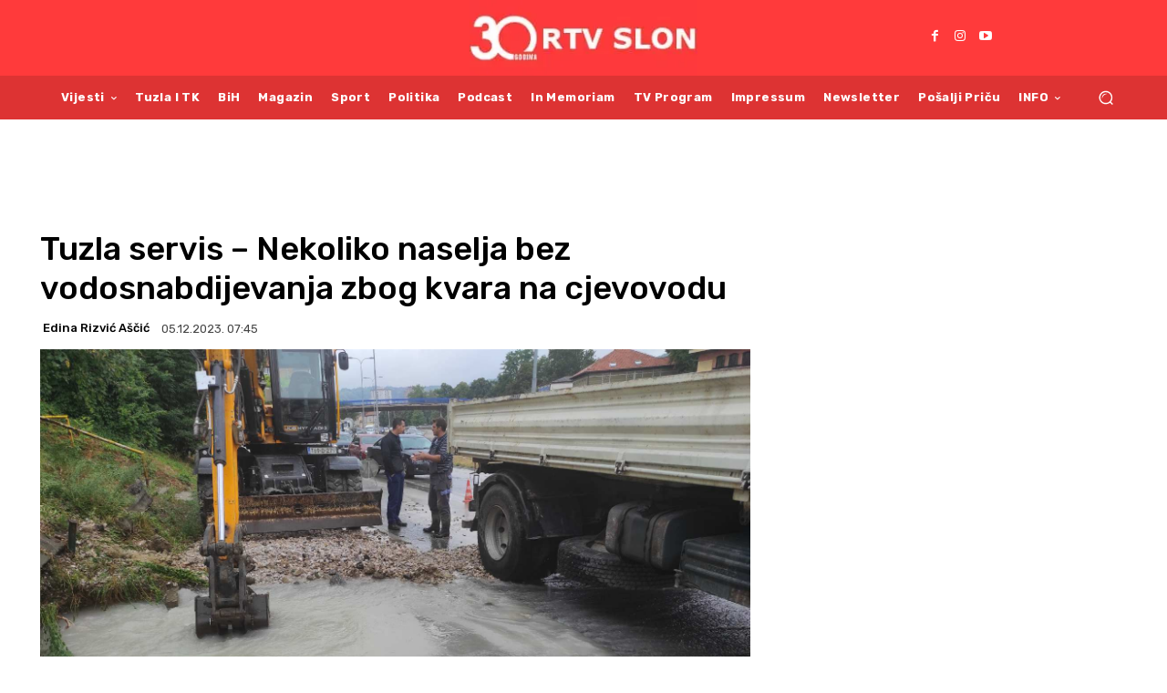

--- FILE ---
content_type: text/html; charset=UTF-8
request_url: https://www.rtvslon.ba/tuzla-servis-nekoliko-naselja-bez-vodosnabdijevanja-zbog-kvara-na-cjevovodu/
body_size: 40856
content:
<!doctype html > <!--[if IE 8]><html class="ie8" lang="en"> <![endif]--> <!--[if IE 9]><html class="ie9" lang="en"> <![endif]--> <!--[if gt IE 8]><!--><html lang="bs-BA" prefix="og: https://ogp.me/ns#"> <!--<![endif]--><head><link media="all" href="https://www.rtvslon.ba/wp-content/cache/autoptimize/css/autoptimize_01c1d18730467cf6168881f0f51124f6.css" rel="stylesheet"><style media="screen">.lyte-wrapper{margin:0!important;box-shadow:3px 3px 10px rgba(0,0,0,.2)}</style><title>Tuzla servis - Nekoliko naselja bez vodosnabdijevanja zbog kvara na cjevovodu - RTV SLON</title><meta charset="UTF-8" /><meta name="viewport" content="width=device-width, initial-scale=1.0"><link rel="pingback" href="https://www.rtvslon.ba/xmlrpc.php" /> <script data-cfasync="false" data-no-defer="1" data-no-minify="1" data-no-optimize="1">var ewww_webp_supported=!1;function check_webp_feature(A,e){var w;e=void 0!==e?e:function(){},ewww_webp_supported?e(ewww_webp_supported):((w=new Image).onload=function(){ewww_webp_supported=0<w.width&&0<w.height,e&&e(ewww_webp_supported)},w.onerror=function(){e&&e(!1)},w.src="data:image/webp;base64,"+{alpha:"UklGRkoAAABXRUJQVlA4WAoAAAAQAAAAAAAAAAAAQUxQSAwAAAARBxAR/Q9ERP8DAABWUDggGAAAABQBAJ0BKgEAAQAAAP4AAA3AAP7mtQAAAA=="}[A])}check_webp_feature("alpha");</script><script data-cfasync="false" data-no-defer="1" data-no-minify="1" data-no-optimize="1">var Arrive=function(c,w){"use strict";if(c.MutationObserver&&"undefined"!=typeof HTMLElement){var r,a=0,u=(r=HTMLElement.prototype.matches||HTMLElement.prototype.webkitMatchesSelector||HTMLElement.prototype.mozMatchesSelector||HTMLElement.prototype.msMatchesSelector,{matchesSelector:function(e,t){return e instanceof HTMLElement&&r.call(e,t)},addMethod:function(e,t,r){var a=e[t];e[t]=function(){return r.length==arguments.length?r.apply(this,arguments):"function"==typeof a?a.apply(this,arguments):void 0}},callCallbacks:function(e,t){t&&t.options.onceOnly&&1==t.firedElems.length&&(e=[e[0]]);for(var r,a=0;r=e[a];a++)r&&r.callback&&r.callback.call(r.elem,r.elem);t&&t.options.onceOnly&&1==t.firedElems.length&&t.me.unbindEventWithSelectorAndCallback.call(t.target,t.selector,t.callback)},checkChildNodesRecursively:function(e,t,r,a){for(var i,n=0;i=e[n];n++)r(i,t,a)&&a.push({callback:t.callback,elem:i}),0<i.childNodes.length&&u.checkChildNodesRecursively(i.childNodes,t,r,a)},mergeArrays:function(e,t){var r,a={};for(r in e)e.hasOwnProperty(r)&&(a[r]=e[r]);for(r in t)t.hasOwnProperty(r)&&(a[r]=t[r]);return a},toElementsArray:function(e){return e=void 0!==e&&("number"!=typeof e.length||e===c)?[e]:e}}),e=(l.prototype.addEvent=function(e,t,r,a){a={target:e,selector:t,options:r,callback:a,firedElems:[]};return this._beforeAdding&&this._beforeAdding(a),this._eventsBucket.push(a),a},l.prototype.removeEvent=function(e){for(var t,r=this._eventsBucket.length-1;t=this._eventsBucket[r];r--)e(t)&&(this._beforeRemoving&&this._beforeRemoving(t),(t=this._eventsBucket.splice(r,1))&&t.length&&(t[0].callback=null))},l.prototype.beforeAdding=function(e){this._beforeAdding=e},l.prototype.beforeRemoving=function(e){this._beforeRemoving=e},l),t=function(i,n){var o=new e,l=this,s={fireOnAttributesModification:!1};return o.beforeAdding(function(t){var e=t.target;e!==c.document&&e!==c||(e=document.getElementsByTagName("html")[0]);var r=new MutationObserver(function(e){n.call(this,e,t)}),a=i(t.options);r.observe(e,a),t.observer=r,t.me=l}),o.beforeRemoving(function(e){e.observer.disconnect()}),this.bindEvent=function(e,t,r){t=u.mergeArrays(s,t);for(var a=u.toElementsArray(this),i=0;i<a.length;i++)o.addEvent(a[i],e,t,r)},this.unbindEvent=function(){var r=u.toElementsArray(this);o.removeEvent(function(e){for(var t=0;t<r.length;t++)if(this===w||e.target===r[t])return!0;return!1})},this.unbindEventWithSelectorOrCallback=function(r){var a=u.toElementsArray(this),i=r,e="function"==typeof r?function(e){for(var t=0;t<a.length;t++)if((this===w||e.target===a[t])&&e.callback===i)return!0;return!1}:function(e){for(var t=0;t<a.length;t++)if((this===w||e.target===a[t])&&e.selector===r)return!0;return!1};o.removeEvent(e)},this.unbindEventWithSelectorAndCallback=function(r,a){var i=u.toElementsArray(this);o.removeEvent(function(e){for(var t=0;t<i.length;t++)if((this===w||e.target===i[t])&&e.selector===r&&e.callback===a)return!0;return!1})},this},i=new function(){var s={fireOnAttributesModification:!1,onceOnly:!1,existing:!1};function n(e,t,r){return!(!u.matchesSelector(e,t.selector)||(e._id===w&&(e._id=a++),-1!=t.firedElems.indexOf(e._id)))&&(t.firedElems.push(e._id),!0)}var c=(i=new t(function(e){var t={attributes:!1,childList:!0,subtree:!0};return e.fireOnAttributesModification&&(t.attributes=!0),t},function(e,i){e.forEach(function(e){var t=e.addedNodes,r=e.target,a=[];null!==t&&0<t.length?u.checkChildNodesRecursively(t,i,n,a):"attributes"===e.type&&n(r,i)&&a.push({callback:i.callback,elem:r}),u.callCallbacks(a,i)})})).bindEvent;return i.bindEvent=function(e,t,r){t=void 0===r?(r=t,s):u.mergeArrays(s,t);var a=u.toElementsArray(this);if(t.existing){for(var i=[],n=0;n<a.length;n++)for(var o=a[n].querySelectorAll(e),l=0;l<o.length;l++)i.push({callback:r,elem:o[l]});if(t.onceOnly&&i.length)return r.call(i[0].elem,i[0].elem);setTimeout(u.callCallbacks,1,i)}c.call(this,e,t,r)},i},o=new function(){var a={};function i(e,t){return u.matchesSelector(e,t.selector)}var n=(o=new t(function(){return{childList:!0,subtree:!0}},function(e,r){e.forEach(function(e){var t=e.removedNodes,e=[];null!==t&&0<t.length&&u.checkChildNodesRecursively(t,r,i,e),u.callCallbacks(e,r)})})).bindEvent;return o.bindEvent=function(e,t,r){t=void 0===r?(r=t,a):u.mergeArrays(a,t),n.call(this,e,t,r)},o};d(HTMLElement.prototype),d(NodeList.prototype),d(HTMLCollection.prototype),d(HTMLDocument.prototype),d(Window.prototype);var n={};return s(i,n,"unbindAllArrive"),s(o,n,"unbindAllLeave"),n}function l(){this._eventsBucket=[],this._beforeAdding=null,this._beforeRemoving=null}function s(e,t,r){u.addMethod(t,r,e.unbindEvent),u.addMethod(t,r,e.unbindEventWithSelectorOrCallback),u.addMethod(t,r,e.unbindEventWithSelectorAndCallback)}function d(e){e.arrive=i.bindEvent,s(i,e,"unbindArrive"),e.leave=o.bindEvent,s(o,e,"unbindLeave")}}(window,void 0),ewww_webp_supported=!1;function check_webp_feature(e,t){var r;ewww_webp_supported?t(ewww_webp_supported):((r=new Image).onload=function(){ewww_webp_supported=0<r.width&&0<r.height,t(ewww_webp_supported)},r.onerror=function(){t(!1)},r.src="data:image/webp;base64,"+{alpha:"UklGRkoAAABXRUJQVlA4WAoAAAAQAAAAAAAAAAAAQUxQSAwAAAARBxAR/Q9ERP8DAABWUDggGAAAABQBAJ0BKgEAAQAAAP4AAA3AAP7mtQAAAA==",animation:"UklGRlIAAABXRUJQVlA4WAoAAAASAAAAAAAAAAAAQU5JTQYAAAD/////AABBTk1GJgAAAAAAAAAAAAAAAAAAAGQAAABWUDhMDQAAAC8AAAAQBxAREYiI/gcA"}[e])}function ewwwLoadImages(e){if(e){for(var t=document.querySelectorAll(".batch-image img, .image-wrapper a, .ngg-pro-masonry-item a, .ngg-galleria-offscreen-seo-wrapper a"),r=0,a=t.length;r<a;r++)ewwwAttr(t[r],"data-src",t[r].getAttribute("data-webp")),ewwwAttr(t[r],"data-thumbnail",t[r].getAttribute("data-webp-thumbnail"));for(var i=document.querySelectorAll("div.woocommerce-product-gallery__image"),r=0,a=i.length;r<a;r++)ewwwAttr(i[r],"data-thumb",i[r].getAttribute("data-webp-thumb"))}for(var n=document.querySelectorAll("video"),r=0,a=n.length;r<a;r++)ewwwAttr(n[r],"poster",e?n[r].getAttribute("data-poster-webp"):n[r].getAttribute("data-poster-image"));for(var o,l=document.querySelectorAll("img.ewww_webp_lazy_load"),r=0,a=l.length;r<a;r++)e&&(ewwwAttr(l[r],"data-lazy-srcset",l[r].getAttribute("data-lazy-srcset-webp")),ewwwAttr(l[r],"data-srcset",l[r].getAttribute("data-srcset-webp")),ewwwAttr(l[r],"data-lazy-src",l[r].getAttribute("data-lazy-src-webp")),ewwwAttr(l[r],"data-src",l[r].getAttribute("data-src-webp")),ewwwAttr(l[r],"data-orig-file",l[r].getAttribute("data-webp-orig-file")),ewwwAttr(l[r],"data-medium-file",l[r].getAttribute("data-webp-medium-file")),ewwwAttr(l[r],"data-large-file",l[r].getAttribute("data-webp-large-file")),null!=(o=l[r].getAttribute("srcset"))&&!1!==o&&o.includes("R0lGOD")&&ewwwAttr(l[r],"src",l[r].getAttribute("data-lazy-src-webp"))),l[r].className=l[r].className.replace(/\bewww_webp_lazy_load\b/,"");for(var s=document.querySelectorAll(".ewww_webp"),r=0,a=s.length;r<a;r++)e?(ewwwAttr(s[r],"srcset",s[r].getAttribute("data-srcset-webp")),ewwwAttr(s[r],"src",s[r].getAttribute("data-src-webp")),ewwwAttr(s[r],"data-orig-file",s[r].getAttribute("data-webp-orig-file")),ewwwAttr(s[r],"data-medium-file",s[r].getAttribute("data-webp-medium-file")),ewwwAttr(s[r],"data-large-file",s[r].getAttribute("data-webp-large-file")),ewwwAttr(s[r],"data-large_image",s[r].getAttribute("data-webp-large_image")),ewwwAttr(s[r],"data-src",s[r].getAttribute("data-webp-src"))):(ewwwAttr(s[r],"srcset",s[r].getAttribute("data-srcset-img")),ewwwAttr(s[r],"src",s[r].getAttribute("data-src-img"))),s[r].className=s[r].className.replace(/\bewww_webp\b/,"ewww_webp_loaded");window.jQuery&&jQuery.fn.isotope&&jQuery.fn.imagesLoaded&&(jQuery(".fusion-posts-container-infinite").imagesLoaded(function(){jQuery(".fusion-posts-container-infinite").hasClass("isotope")&&jQuery(".fusion-posts-container-infinite").isotope()}),jQuery(".fusion-portfolio:not(.fusion-recent-works) .fusion-portfolio-wrapper").imagesLoaded(function(){jQuery(".fusion-portfolio:not(.fusion-recent-works) .fusion-portfolio-wrapper").isotope()}))}function ewwwWebPInit(e){ewwwLoadImages(e),ewwwNggLoadGalleries(e),document.arrive(".ewww_webp",function(){ewwwLoadImages(e)}),document.arrive(".ewww_webp_lazy_load",function(){ewwwLoadImages(e)}),document.arrive("videos",function(){ewwwLoadImages(e)}),"loading"==document.readyState?document.addEventListener("DOMContentLoaded",ewwwJSONParserInit):("undefined"!=typeof galleries&&ewwwNggParseGalleries(e),ewwwWooParseVariations(e))}function ewwwAttr(e,t,r){null!=r&&!1!==r&&e.setAttribute(t,r)}function ewwwJSONParserInit(){"undefined"!=typeof galleries&&check_webp_feature("alpha",ewwwNggParseGalleries),check_webp_feature("alpha",ewwwWooParseVariations)}function ewwwWooParseVariations(e){if(e)for(var t=document.querySelectorAll("form.variations_form"),r=0,a=t.length;r<a;r++){var i=t[r].getAttribute("data-product_variations"),n=!1;try{for(var o in i=JSON.parse(i))void 0!==i[o]&&void 0!==i[o].image&&(void 0!==i[o].image.src_webp&&(i[o].image.src=i[o].image.src_webp,n=!0),void 0!==i[o].image.srcset_webp&&(i[o].image.srcset=i[o].image.srcset_webp,n=!0),void 0!==i[o].image.full_src_webp&&(i[o].image.full_src=i[o].image.full_src_webp,n=!0),void 0!==i[o].image.gallery_thumbnail_src_webp&&(i[o].image.gallery_thumbnail_src=i[o].image.gallery_thumbnail_src_webp,n=!0),void 0!==i[o].image.thumb_src_webp&&(i[o].image.thumb_src=i[o].image.thumb_src_webp,n=!0));n&&ewwwAttr(t[r],"data-product_variations",JSON.stringify(i))}catch(e){}}}function ewwwNggParseGalleries(e){if(e)for(var t in galleries){var r=galleries[t];galleries[t].images_list=ewwwNggParseImageList(r.images_list)}}function ewwwNggLoadGalleries(e){e&&document.addEventListener("ngg.galleria.themeadded",function(e,t){window.ngg_galleria._create_backup=window.ngg_galleria.create,window.ngg_galleria.create=function(e,t){var r=$(e).data("id");return galleries["gallery_"+r].images_list=ewwwNggParseImageList(galleries["gallery_"+r].images_list),window.ngg_galleria._create_backup(e,t)}})}function ewwwNggParseImageList(e){for(var t in e){var r=e[t];if(void 0!==r["image-webp"]&&(e[t].image=r["image-webp"],delete e[t]["image-webp"]),void 0!==r["thumb-webp"]&&(e[t].thumb=r["thumb-webp"],delete e[t]["thumb-webp"]),void 0!==r.full_image_webp&&(e[t].full_image=r.full_image_webp,delete e[t].full_image_webp),void 0!==r.srcsets)for(var a in r.srcsets)nggSrcset=r.srcsets[a],void 0!==r.srcsets[a+"-webp"]&&(e[t].srcsets[a]=r.srcsets[a+"-webp"],delete e[t].srcsets[a+"-webp"]);if(void 0!==r.full_srcsets)for(var i in r.full_srcsets)nggFSrcset=r.full_srcsets[i],void 0!==r.full_srcsets[i+"-webp"]&&(e[t].full_srcsets[i]=r.full_srcsets[i+"-webp"],delete e[t].full_srcsets[i+"-webp"])}return e}check_webp_feature("alpha",ewwwWebPInit);</script><link rel="icon" type="image/png" href="https://www.rtvslon.ba/wp-content/uploads/2025/04/S-logo.png"><meta name="description" content="*** VODOVOD – Naselje Mazići i dio Dobrnje bez vodosnabdijevanja zbog kvara na cjevovodu. Uredno vodosnabdijevanje svih ostalih gradskih i prigradskih naselja"/><meta name="robots" content="follow, index, max-snippet:-1, max-video-preview:-1, max-image-preview:large"/><link rel="canonical" href="https://www.rtvslon.ba/tuzla-servis-nekoliko-naselja-bez-vodosnabdijevanja-zbog-kvara-na-cjevovodu/" /><meta property="og:locale" content="bs_BA" /><meta property="og:type" content="article" /><meta property="og:title" content="Tuzla servis - Nekoliko naselja bez vodosnabdijevanja zbog kvara na cjevovodu - RTV SLON" /><meta property="og:description" content="*** VODOVOD – Naselje Mazići i dio Dobrnje bez vodosnabdijevanja zbog kvara na cjevovodu. Uredno vodosnabdijevanje svih ostalih gradskih i prigradskih naselja" /><meta property="og:url" content="https://www.rtvslon.ba/tuzla-servis-nekoliko-naselja-bez-vodosnabdijevanja-zbog-kvara-na-cjevovodu/" /><meta property="og:site_name" content="RTV SLON" /><meta property="article:publisher" content="https://www.facebook.com/rtvslon/" /><meta property="article:tag" content="servisne informacije" /><meta property="article:tag" content="tuzla servis" /><meta property="article:section" content="Istaknuto" /><meta property="og:updated_time" content="2023-12-05T08:15:37+01:00" /><meta property="og:image" content="https://www.rtvslon.ba/wp-content/uploads/2022/08/pukla-cijev.jpg" /><meta property="og:image:secure_url" content="https://www.rtvslon.ba/wp-content/uploads/2022/08/pukla-cijev.jpg" /><meta property="og:image:width" content="1600" /><meta property="og:image:height" content="1197" /><meta property="og:image:alt" content="Zbog kvara na cjevovodu nekoliko tuzlanskih naselja bez vode" /><meta property="og:image:type" content="image/jpeg" /><meta property="article:published_time" content="2023-12-05T07:45:35+01:00" /><meta property="article:modified_time" content="2023-12-05T08:15:37+01:00" /><meta name="twitter:card" content="summary_large_image" /><meta name="twitter:title" content="Tuzla servis - Nekoliko naselja bez vodosnabdijevanja zbog kvara na cjevovodu - RTV SLON" /><meta name="twitter:description" content="*** VODOVOD – Naselje Mazići i dio Dobrnje bez vodosnabdijevanja zbog kvara na cjevovodu. Uredno vodosnabdijevanje svih ostalih gradskih i prigradskih naselja" /><meta name="twitter:site" content="@rtvslon" /><meta name="twitter:creator" content="@rtvslon" /><meta name="twitter:image" content="https://www.rtvslon.ba/wp-content/uploads/2022/08/pukla-cijev.jpg" /> <script type="application/ld+json" class="rank-math-schema-pro">{"@context":"https://schema.org","@graph":[{"@type":"Place","@id":"https://www.rtvslon.ba/#place","address":{"@type":"PostalAddress","streetAddress":"Dr. Mustafe Mujbegovi\u0107a 83","addressLocality":"Tuzla","addressRegion":"Bosna i Hercegovina","postalCode":"75000"}},{"@type":["NewsMediaOrganization","Organization"],"@id":"https://www.rtvslon.ba/#organization","name":"RTV SLON Tuzla","url":"https://www.rtvslon.ba","sameAs":["https://www.facebook.com/rtvslon/","https://twitter.com/rtvslon","https://www.youtube.com/channel/UCX0QrFrUrE3Vu7wUcvwQKSw"],"email":"rtvslon@rtvslon.ba","address":{"@type":"PostalAddress","streetAddress":"Dr. Mustafe Mujbegovi\u0107a 83","addressLocality":"Tuzla","addressRegion":"Bosna i Hercegovina","postalCode":"75000"},"logo":{"@type":"ImageObject","@id":"https://www.rtvslon.ba/#logo","url":"https://www.rtvslon.ba/wp-content/uploads/2025/04/SLON-VELIKA-BEZ-PODLOGE-2.png","contentUrl":"https://www.rtvslon.ba/wp-content/uploads/2025/04/SLON-VELIKA-BEZ-PODLOGE-2.png","caption":"RTV SLON","inLanguage":"bs-BA"},"contactPoint":[{"@type":"ContactPoint","telephone":"+38735205205","contactType":"customer support"}],"description":"Nezavisni medij sa pouzdanim i provjerenim informacijama, Tuzla, Tuzlanski kanton Bosna i Hercegovina. Informativno, odgovorno i profesionalno.","location":{"@id":"https://www.rtvslon.ba/#place"}},{"@type":"WebSite","@id":"https://www.rtvslon.ba/#website","url":"https://www.rtvslon.ba","name":"RTV SLON","alternateName":"RTV SLON TUZLA","publisher":{"@id":"https://www.rtvslon.ba/#organization"},"inLanguage":"bs-BA"},{"@type":"ImageObject","@id":"https://www.rtvslon.ba/wp-content/uploads/2022/08/pukla-cijev.jpg","url":"https://www.rtvslon.ba/wp-content/uploads/2022/08/pukla-cijev.jpg","width":"1600","height":"1197","caption":"Zbog kvara na cjevovodu nekoliko tuzlanskih naselja bez vode","inLanguage":"bs-BA"},{"@type":"BreadcrumbList","@id":"https://www.rtvslon.ba/tuzla-servis-nekoliko-naselja-bez-vodosnabdijevanja-zbog-kvara-na-cjevovodu/#breadcrumb","itemListElement":[{"@type":"ListItem","position":"1","item":{"@id":"https://www.rtvslon.ba","name":"RTV Slon"}},{"@type":"ListItem","position":"2","item":{"@id":"https://www.rtvslon.ba/istaknuto-najvaznije-vijesti/","name":"Istaknuto"}},{"@type":"ListItem","position":"3","item":{"@id":"https://www.rtvslon.ba/tuzla-servis-nekoliko-naselja-bez-vodosnabdijevanja-zbog-kvara-na-cjevovodu/","name":"Tuzla servis &#8211; Nekoliko naselja bez vodosnabdijevanja zbog kvara na cjevovodu"}}]},{"@type":"WebPage","@id":"https://www.rtvslon.ba/tuzla-servis-nekoliko-naselja-bez-vodosnabdijevanja-zbog-kvara-na-cjevovodu/#webpage","url":"https://www.rtvslon.ba/tuzla-servis-nekoliko-naselja-bez-vodosnabdijevanja-zbog-kvara-na-cjevovodu/","name":"Tuzla servis - Nekoliko naselja bez vodosnabdijevanja zbog kvara na cjevovodu - RTV SLON","datePublished":"2023-12-05T07:45:35+01:00","dateModified":"2023-12-05T08:15:37+01:00","isPartOf":{"@id":"https://www.rtvslon.ba/#website"},"primaryImageOfPage":{"@id":"https://www.rtvslon.ba/wp-content/uploads/2022/08/pukla-cijev.jpg"},"inLanguage":"bs-BA","breadcrumb":{"@id":"https://www.rtvslon.ba/tuzla-servis-nekoliko-naselja-bez-vodosnabdijevanja-zbog-kvara-na-cjevovodu/#breadcrumb"}},{"@type":"Person","@id":"https://www.rtvslon.ba/tuzla-servis-nekoliko-naselja-bez-vodosnabdijevanja-zbog-kvara-na-cjevovodu/#author","name":"Edina Rizvi\u0107 A\u0161\u010di\u0107","image":{"@type":"ImageObject","@id":"https://secure.gravatar.com/avatar/390941be257f189bce5dcb7715f3db23c7c4002bf6ab454910b72e3ca5d49db3?s=96&amp;d=mm&amp;r=g","url":"https://secure.gravatar.com/avatar/390941be257f189bce5dcb7715f3db23c7c4002bf6ab454910b72e3ca5d49db3?s=96&amp;d=mm&amp;r=g","caption":"Edina Rizvi\u0107 A\u0161\u010di\u0107","inLanguage":"bs-BA"},"worksFor":{"@id":"https://www.rtvslon.ba/#organization"}},{"@type":"NewsArticle","headline":"Tuzla servis - Nekoliko naselja bez vodosnabdijevanja zbog kvara na cjevovodu - RTV SLON","datePublished":"2023-12-05T07:45:35+01:00","dateModified":"2023-12-05T08:15:37+01:00","articleSection":"Istaknuto, Tuzla i TK, Vijesti","author":{"@id":"https://www.rtvslon.ba/tuzla-servis-nekoliko-naselja-bez-vodosnabdijevanja-zbog-kvara-na-cjevovodu/#author","name":"Edina Rizvi\u0107 A\u0161\u010di\u0107"},"publisher":{"@id":"https://www.rtvslon.ba/#organization"},"description":"*** VODOVOD \u2013 Naselje Mazi\u0107i i dio Dobrnje bez vodosnabdijevanja zbog kvara na cjevovodu. Uredno vodosnabdijevanje svih ostalih gradskih i prigradskih naselja","copyrightYear":"2023","copyrightHolder":{"@id":"https://www.rtvslon.ba/#organization"},"name":"Tuzla servis - Nekoliko naselja bez vodosnabdijevanja zbog kvara na cjevovodu - RTV SLON","@id":"https://www.rtvslon.ba/tuzla-servis-nekoliko-naselja-bez-vodosnabdijevanja-zbog-kvara-na-cjevovodu/#richSnippet","isPartOf":{"@id":"https://www.rtvslon.ba/tuzla-servis-nekoliko-naselja-bez-vodosnabdijevanja-zbog-kvara-na-cjevovodu/#webpage"},"image":{"@id":"https://www.rtvslon.ba/wp-content/uploads/2022/08/pukla-cijev.jpg"},"inLanguage":"bs-BA","mainEntityOfPage":{"@id":"https://www.rtvslon.ba/tuzla-servis-nekoliko-naselja-bez-vodosnabdijevanja-zbog-kvara-na-cjevovodu/#webpage"}}]}</script>  <script defer id="pys-version-script" src="[data-uri]"></script> <link rel='dns-prefetch' href='//fonts.googleapis.com' /><link rel="alternate" type="application/rss+xml" title="RTV SLON &raquo; novosti" href="https://www.rtvslon.ba/feed/" /><link rel="alternate" type="application/rss+xml" title="RTV SLON &raquo;  novosti o komentarima" href="https://www.rtvslon.ba/comments/feed/" /><link rel="alternate" title="oEmbed (JSON)" type="application/json+oembed" href="https://www.rtvslon.ba/wp-json/oembed/1.0/embed?url=https%3A%2F%2Fwww.rtvslon.ba%2Ftuzla-servis-nekoliko-naselja-bez-vodosnabdijevanja-zbog-kvara-na-cjevovodu%2F" /><link rel="alternate" title="oEmbed (XML)" type="text/xml+oembed" href="https://www.rtvslon.ba/wp-json/oembed/1.0/embed?url=https%3A%2F%2Fwww.rtvslon.ba%2Ftuzla-servis-nekoliko-naselja-bez-vodosnabdijevanja-zbog-kvara-na-cjevovodu%2F&#038;format=xml" /> <script defer src="https://cdn.performax.cz/yi/adsbypx/px_autoads.js?aab=ulite"></script> <link rel="stylesheet" href="https://cdn.performax.cz/yi/adsbypx/px_autoads.css"/><link rel="preload" as="image" href="https://www.rtvslon.ba/wp-content/uploads/2022/08/pukla-cijev.jpg" imagesrcset="https://www.rtvslon.ba/wp-content/uploads/2022/08/pukla-cijev.jpg 1600w, https://www.rtvslon.ba/wp-content/uploads/2022/08/pukla-cijev-300x224.jpg 300w, https://www.rtvslon.ba/wp-content/uploads/2022/08/pukla-cijev-1024x766.jpg 1024w, https://www.rtvslon.ba/wp-content/uploads/2022/08/pukla-cijev-768x575.jpg 768w, https://www.rtvslon.ba/wp-content/uploads/2022/08/pukla-cijev-1536x1149.jpg 1536w, https://www.rtvslon.ba/wp-content/uploads/2022/08/pukla-cijev-150x112.jpg 150w, https://www.rtvslon.ba/wp-content/uploads/2022/08/pukla-cijev-696x521.jpg 696w, https://www.rtvslon.ba/wp-content/uploads/2022/08/pukla-cijev-1392x1041.jpg 1392w, https://www.rtvslon.ba/wp-content/uploads/2022/08/pukla-cijev-1068x799.jpg 1068w" imagesizes="100vw"><style id="google-fonts-style-css" media="all">/* arabic */
@font-face {
  font-family: 'Rubik';
  font-style: normal;
  font-weight: 400;
  font-display: swap;
  src: url(/fonts.gstatic.com/s/rubik/v31/iJWKBXyIfDnIV7nErXyw023e1Ik.woff2) format('woff2');
  unicode-range: U+0600-06FF, U+0750-077F, U+0870-088E, U+0890-0891, U+0897-08E1, U+08E3-08FF, U+200C-200E, U+2010-2011, U+204F, U+2E41, U+FB50-FDFF, U+FE70-FE74, U+FE76-FEFC, U+102E0-102FB, U+10E60-10E7E, U+10EC2-10EC4, U+10EFC-10EFF, U+1EE00-1EE03, U+1EE05-1EE1F, U+1EE21-1EE22, U+1EE24, U+1EE27, U+1EE29-1EE32, U+1EE34-1EE37, U+1EE39, U+1EE3B, U+1EE42, U+1EE47, U+1EE49, U+1EE4B, U+1EE4D-1EE4F, U+1EE51-1EE52, U+1EE54, U+1EE57, U+1EE59, U+1EE5B, U+1EE5D, U+1EE5F, U+1EE61-1EE62, U+1EE64, U+1EE67-1EE6A, U+1EE6C-1EE72, U+1EE74-1EE77, U+1EE79-1EE7C, U+1EE7E, U+1EE80-1EE89, U+1EE8B-1EE9B, U+1EEA1-1EEA3, U+1EEA5-1EEA9, U+1EEAB-1EEBB, U+1EEF0-1EEF1;
}
/* cyrillic-ext */
@font-face {
  font-family: 'Rubik';
  font-style: normal;
  font-weight: 400;
  font-display: swap;
  src: url(/fonts.gstatic.com/s/rubik/v31/iJWKBXyIfDnIV7nMrXyw023e1Ik.woff2) format('woff2');
  unicode-range: U+0460-052F, U+1C80-1C8A, U+20B4, U+2DE0-2DFF, U+A640-A69F, U+FE2E-FE2F;
}
/* cyrillic */
@font-face {
  font-family: 'Rubik';
  font-style: normal;
  font-weight: 400;
  font-display: swap;
  src: url(/fonts.gstatic.com/s/rubik/v31/iJWKBXyIfDnIV7nFrXyw023e1Ik.woff2) format('woff2');
  unicode-range: U+0301, U+0400-045F, U+0490-0491, U+04B0-04B1, U+2116;
}
/* hebrew */
@font-face {
  font-family: 'Rubik';
  font-style: normal;
  font-weight: 400;
  font-display: swap;
  src: url(/fonts.gstatic.com/s/rubik/v31/iJWKBXyIfDnIV7nDrXyw023e1Ik.woff2) format('woff2');
  unicode-range: U+0307-0308, U+0590-05FF, U+200C-2010, U+20AA, U+25CC, U+FB1D-FB4F;
}
/* latin-ext */
@font-face {
  font-family: 'Rubik';
  font-style: normal;
  font-weight: 400;
  font-display: swap;
  src: url(/fonts.gstatic.com/s/rubik/v31/iJWKBXyIfDnIV7nPrXyw023e1Ik.woff2) format('woff2');
  unicode-range: U+0100-02BA, U+02BD-02C5, U+02C7-02CC, U+02CE-02D7, U+02DD-02FF, U+0304, U+0308, U+0329, U+1D00-1DBF, U+1E00-1E9F, U+1EF2-1EFF, U+2020, U+20A0-20AB, U+20AD-20C0, U+2113, U+2C60-2C7F, U+A720-A7FF;
}
/* latin */
@font-face {
  font-family: 'Rubik';
  font-style: normal;
  font-weight: 400;
  font-display: swap;
  src: url(/fonts.gstatic.com/s/rubik/v31/iJWKBXyIfDnIV7nBrXyw023e.woff2) format('woff2');
  unicode-range: U+0000-00FF, U+0131, U+0152-0153, U+02BB-02BC, U+02C6, U+02DA, U+02DC, U+0304, U+0308, U+0329, U+2000-206F, U+20AC, U+2122, U+2191, U+2193, U+2212, U+2215, U+FEFF, U+FFFD;
}
/* arabic */
@font-face {
  font-family: 'Rubik';
  font-style: normal;
  font-weight: 500;
  font-display: swap;
  src: url(/fonts.gstatic.com/s/rubik/v31/iJWKBXyIfDnIV7nErXyw023e1Ik.woff2) format('woff2');
  unicode-range: U+0600-06FF, U+0750-077F, U+0870-088E, U+0890-0891, U+0897-08E1, U+08E3-08FF, U+200C-200E, U+2010-2011, U+204F, U+2E41, U+FB50-FDFF, U+FE70-FE74, U+FE76-FEFC, U+102E0-102FB, U+10E60-10E7E, U+10EC2-10EC4, U+10EFC-10EFF, U+1EE00-1EE03, U+1EE05-1EE1F, U+1EE21-1EE22, U+1EE24, U+1EE27, U+1EE29-1EE32, U+1EE34-1EE37, U+1EE39, U+1EE3B, U+1EE42, U+1EE47, U+1EE49, U+1EE4B, U+1EE4D-1EE4F, U+1EE51-1EE52, U+1EE54, U+1EE57, U+1EE59, U+1EE5B, U+1EE5D, U+1EE5F, U+1EE61-1EE62, U+1EE64, U+1EE67-1EE6A, U+1EE6C-1EE72, U+1EE74-1EE77, U+1EE79-1EE7C, U+1EE7E, U+1EE80-1EE89, U+1EE8B-1EE9B, U+1EEA1-1EEA3, U+1EEA5-1EEA9, U+1EEAB-1EEBB, U+1EEF0-1EEF1;
}
/* cyrillic-ext */
@font-face {
  font-family: 'Rubik';
  font-style: normal;
  font-weight: 500;
  font-display: swap;
  src: url(/fonts.gstatic.com/s/rubik/v31/iJWKBXyIfDnIV7nMrXyw023e1Ik.woff2) format('woff2');
  unicode-range: U+0460-052F, U+1C80-1C8A, U+20B4, U+2DE0-2DFF, U+A640-A69F, U+FE2E-FE2F;
}
/* cyrillic */
@font-face {
  font-family: 'Rubik';
  font-style: normal;
  font-weight: 500;
  font-display: swap;
  src: url(/fonts.gstatic.com/s/rubik/v31/iJWKBXyIfDnIV7nFrXyw023e1Ik.woff2) format('woff2');
  unicode-range: U+0301, U+0400-045F, U+0490-0491, U+04B0-04B1, U+2116;
}
/* hebrew */
@font-face {
  font-family: 'Rubik';
  font-style: normal;
  font-weight: 500;
  font-display: swap;
  src: url(/fonts.gstatic.com/s/rubik/v31/iJWKBXyIfDnIV7nDrXyw023e1Ik.woff2) format('woff2');
  unicode-range: U+0307-0308, U+0590-05FF, U+200C-2010, U+20AA, U+25CC, U+FB1D-FB4F;
}
/* latin-ext */
@font-face {
  font-family: 'Rubik';
  font-style: normal;
  font-weight: 500;
  font-display: swap;
  src: url(/fonts.gstatic.com/s/rubik/v31/iJWKBXyIfDnIV7nPrXyw023e1Ik.woff2) format('woff2');
  unicode-range: U+0100-02BA, U+02BD-02C5, U+02C7-02CC, U+02CE-02D7, U+02DD-02FF, U+0304, U+0308, U+0329, U+1D00-1DBF, U+1E00-1E9F, U+1EF2-1EFF, U+2020, U+20A0-20AB, U+20AD-20C0, U+2113, U+2C60-2C7F, U+A720-A7FF;
}
/* latin */
@font-face {
  font-family: 'Rubik';
  font-style: normal;
  font-weight: 500;
  font-display: swap;
  src: url(/fonts.gstatic.com/s/rubik/v31/iJWKBXyIfDnIV7nBrXyw023e.woff2) format('woff2');
  unicode-range: U+0000-00FF, U+0131, U+0152-0153, U+02BB-02BC, U+02C6, U+02DA, U+02DC, U+0304, U+0308, U+0329, U+2000-206F, U+20AC, U+2122, U+2191, U+2193, U+2212, U+2215, U+FEFF, U+FFFD;
}
/* arabic */
@font-face {
  font-family: 'Rubik';
  font-style: normal;
  font-weight: 700;
  font-display: swap;
  src: url(/fonts.gstatic.com/s/rubik/v31/iJWKBXyIfDnIV7nErXyw023e1Ik.woff2) format('woff2');
  unicode-range: U+0600-06FF, U+0750-077F, U+0870-088E, U+0890-0891, U+0897-08E1, U+08E3-08FF, U+200C-200E, U+2010-2011, U+204F, U+2E41, U+FB50-FDFF, U+FE70-FE74, U+FE76-FEFC, U+102E0-102FB, U+10E60-10E7E, U+10EC2-10EC4, U+10EFC-10EFF, U+1EE00-1EE03, U+1EE05-1EE1F, U+1EE21-1EE22, U+1EE24, U+1EE27, U+1EE29-1EE32, U+1EE34-1EE37, U+1EE39, U+1EE3B, U+1EE42, U+1EE47, U+1EE49, U+1EE4B, U+1EE4D-1EE4F, U+1EE51-1EE52, U+1EE54, U+1EE57, U+1EE59, U+1EE5B, U+1EE5D, U+1EE5F, U+1EE61-1EE62, U+1EE64, U+1EE67-1EE6A, U+1EE6C-1EE72, U+1EE74-1EE77, U+1EE79-1EE7C, U+1EE7E, U+1EE80-1EE89, U+1EE8B-1EE9B, U+1EEA1-1EEA3, U+1EEA5-1EEA9, U+1EEAB-1EEBB, U+1EEF0-1EEF1;
}
/* cyrillic-ext */
@font-face {
  font-family: 'Rubik';
  font-style: normal;
  font-weight: 700;
  font-display: swap;
  src: url(/fonts.gstatic.com/s/rubik/v31/iJWKBXyIfDnIV7nMrXyw023e1Ik.woff2) format('woff2');
  unicode-range: U+0460-052F, U+1C80-1C8A, U+20B4, U+2DE0-2DFF, U+A640-A69F, U+FE2E-FE2F;
}
/* cyrillic */
@font-face {
  font-family: 'Rubik';
  font-style: normal;
  font-weight: 700;
  font-display: swap;
  src: url(/fonts.gstatic.com/s/rubik/v31/iJWKBXyIfDnIV7nFrXyw023e1Ik.woff2) format('woff2');
  unicode-range: U+0301, U+0400-045F, U+0490-0491, U+04B0-04B1, U+2116;
}
/* hebrew */
@font-face {
  font-family: 'Rubik';
  font-style: normal;
  font-weight: 700;
  font-display: swap;
  src: url(/fonts.gstatic.com/s/rubik/v31/iJWKBXyIfDnIV7nDrXyw023e1Ik.woff2) format('woff2');
  unicode-range: U+0307-0308, U+0590-05FF, U+200C-2010, U+20AA, U+25CC, U+FB1D-FB4F;
}
/* latin-ext */
@font-face {
  font-family: 'Rubik';
  font-style: normal;
  font-weight: 700;
  font-display: swap;
  src: url(/fonts.gstatic.com/s/rubik/v31/iJWKBXyIfDnIV7nPrXyw023e1Ik.woff2) format('woff2');
  unicode-range: U+0100-02BA, U+02BD-02C5, U+02C7-02CC, U+02CE-02D7, U+02DD-02FF, U+0304, U+0308, U+0329, U+1D00-1DBF, U+1E00-1E9F, U+1EF2-1EFF, U+2020, U+20A0-20AB, U+20AD-20C0, U+2113, U+2C60-2C7F, U+A720-A7FF;
}
/* latin */
@font-face {
  font-family: 'Rubik';
  font-style: normal;
  font-weight: 700;
  font-display: swap;
  src: url(/fonts.gstatic.com/s/rubik/v31/iJWKBXyIfDnIV7nBrXyw023e.woff2) format('woff2');
  unicode-range: U+0000-00FF, U+0131, U+0152-0153, U+02BB-02BC, U+02C6, U+02DA, U+02DC, U+0304, U+0308, U+0329, U+2000-206F, U+20AC, U+2122, U+2191, U+2193, U+2212, U+2215, U+FEFF, U+FFFD;
}
</style> <script type="text/javascript" src="https://www.rtvslon.ba/wp-includes/js/jquery/jquery.min.js?ver=3.7.1" id="jquery-core-js"></script> <script defer type="text/javascript" src="https://www.rtvslon.ba/wp-includes/js/jquery/jquery-migrate.min.js?ver=3.4.1" id="jquery-migrate-js"></script> <script defer type="text/javascript" src="https://www.rtvslon.ba/wp-content/plugins/pixelyoursite/dist/scripts/jquery.bind-first-0.2.3.min.js?ver=0.2.3" id="jquery-bind-first-js"></script> <script defer type="text/javascript" src="https://www.rtvslon.ba/wp-content/plugins/pixelyoursite/dist/scripts/js.cookie-2.1.3.min.js?ver=2.1.3" id="js-cookie-pys-js"></script> <script defer type="text/javascript" src="https://www.rtvslon.ba/wp-content/plugins/pixelyoursite/dist/scripts/tld.min.js?ver=2.3.1" id="js-tld-js"></script> <script type="text/javascript" id="pys-js-extra">var pysOptions = {"staticEvents":{"facebook":{"init_event":[{"delay":0,"type":"static","ajaxFire":false,"name":"PageView","pixelIds":["1287727779542599"],"eventID":"b73544e1-fe29-4f05-a3e7-1d78451395a3","params":{"post_category":"Istaknuto, Tuzla i TK, Vijesti","page_title":"Tuzla servis - Nekoliko naselja bez vodosnabdijevanja zbog kvara na cjevovodu","post_type":"post","post_id":404537,"plugin":"PixelYourSite","user_role":"guest","event_url":"www.rtvslon.ba/tuzla-servis-nekoliko-naselja-bez-vodosnabdijevanja-zbog-kvara-na-cjevovodu/"},"e_id":"init_event","ids":[],"hasTimeWindow":false,"timeWindow":0,"woo_order":"","edd_order":""}]}},"dynamicEvents":[],"triggerEvents":[],"triggerEventTypes":[],"facebook":{"pixelIds":["1287727779542599"],"advancedMatching":[],"advancedMatchingEnabled":false,"removeMetadata":true,"wooVariableAsSimple":false,"serverApiEnabled":false,"wooCRSendFromServer":false,"send_external_id":null,"enabled_medical":false,"do_not_track_medical_param":["event_url","post_title","page_title","landing_page","content_name","categories","category_name","tags"],"meta_ldu":false},"debug":"","siteUrl":"https://www.rtvslon.ba","ajaxUrl":"https://www.rtvslon.ba/wp-admin/admin-ajax.php","ajax_event":"810b57a185","enable_remove_download_url_param":"1","cookie_duration":"7","last_visit_duration":"60","enable_success_send_form":"","ajaxForServerEvent":"","ajaxForServerStaticEvent":"1","useSendBeacon":"1","send_external_id":"","external_id_expire":"180","track_cookie_for_subdomains":"1","google_consent_mode":"1","gdpr":{"ajax_enabled":false,"all_disabled_by_api":false,"facebook_disabled_by_api":false,"analytics_disabled_by_api":false,"google_ads_disabled_by_api":false,"pinterest_disabled_by_api":false,"bing_disabled_by_api":false,"reddit_disabled_by_api":false,"externalID_disabled_by_api":false,"facebook_prior_consent_enabled":true,"analytics_prior_consent_enabled":true,"google_ads_prior_consent_enabled":null,"pinterest_prior_consent_enabled":true,"bing_prior_consent_enabled":true,"cookiebot_integration_enabled":false,"cookiebot_facebook_consent_category":"marketing","cookiebot_analytics_consent_category":"statistics","cookiebot_tiktok_consent_category":"marketing","cookiebot_google_ads_consent_category":"marketing","cookiebot_pinterest_consent_category":"marketing","cookiebot_bing_consent_category":"marketing","consent_magic_integration_enabled":false,"real_cookie_banner_integration_enabled":false,"cookie_notice_integration_enabled":false,"cookie_law_info_integration_enabled":false,"analytics_storage":{"enabled":true,"value":"granted","filter":false},"ad_storage":{"enabled":true,"value":"granted","filter":false},"ad_user_data":{"enabled":true,"value":"granted","filter":false},"ad_personalization":{"enabled":true,"value":"granted","filter":false}},"cookie":{"disabled_all_cookie":false,"disabled_start_session_cookie":false,"disabled_advanced_form_data_cookie":false,"disabled_landing_page_cookie":false,"disabled_first_visit_cookie":false,"disabled_trafficsource_cookie":false,"disabled_utmTerms_cookie":false,"disabled_utmId_cookie":false},"tracking_analytics":{"TrafficSource":"direct","TrafficLanding":"undefined","TrafficUtms":[],"TrafficUtmsId":[]},"GATags":{"ga_datalayer_type":"default","ga_datalayer_name":"dataLayerPYS"},"woo":{"enabled":false},"edd":{"enabled":false},"cache_bypass":"1768886296"};
//# sourceURL=pys-js-extra</script> <script defer type="text/javascript" src="https://www.rtvslon.ba/wp-content/cache/autoptimize/js/autoptimize_single_b29cde9ee173823948f31aa48bf1e4b0.js?ver=11.1.5.2" id="pys-js"></script> <link rel="https://api.w.org/" href="https://www.rtvslon.ba/wp-json/" /><link rel="alternate" title="JSON" type="application/json" href="https://www.rtvslon.ba/wp-json/wp/v2/posts/404537" /><link rel="EditURI" type="application/rsd+xml" title="RSD" href="https://www.rtvslon.ba/xmlrpc.php?rsd" /><meta name="generator" content="WordPress 6.9" /><link rel='shortlink' href='https://www.rtvslon.ba/?p=404537' /><meta name="amp-consent-blocking" content="amp-ad"><script defer custom-element="amp-consent" src="https://cdn.ampproject.org/v0/amp-consent-0.1.js"></script><script defer custom-element="amp-iframe" src="https://cdn.ampproject.org/v0/amp-iframe-0.1.js"></script><script defer custom-element="amp-ad" src="https://cdn.ampproject.org/v0/amp-ad-0.1.js"></script>
 <script async src="https://pagead2.googlesyndication.com/pagead/js/adsbygoogle.js?client=ca-pub-3448847257461350"
     crossorigin="anonymous"></script>    <script defer src="[data-uri]"></script>  <script defer src="https://securepubads.g.doubleclick.net/tag/js/gpt.js" crossorigin="anonymous"></script> <script defer src="[data-uri]"></script> <script defer src="https://cdn.orangeclickmedia.com/tech/rtvslon.ba/ocm.js"></script> <script defer src="https://adxbid.info/rtvslonba.js"></script> <script defer src="[data-uri]"></script> <noscript><style>.lazyload[data-src]{display:none !important;}</style></noscript>  <script defer id="td-generated-header-js" src="[data-uri]"></script>    <script defer src="[data-uri]"></script> <link rel="icon" href="https://www.rtvslon.ba/wp-content/uploads/2025/04/cropped-SLON-VELIKA-BEZ-PODLOGE-1-32x32.png" sizes="32x32" /><link rel="icon" href="https://www.rtvslon.ba/wp-content/uploads/2025/04/cropped-SLON-VELIKA-BEZ-PODLOGE-1-192x192.png" sizes="192x192" /><link rel="apple-touch-icon" href="https://www.rtvslon.ba/wp-content/uploads/2025/04/cropped-SLON-VELIKA-BEZ-PODLOGE-1-180x180.png" /><meta name="msapplication-TileImage" content="https://www.rtvslon.ba/wp-content/uploads/2025/04/cropped-SLON-VELIKA-BEZ-PODLOGE-1-270x270.png" /></head><body class="wp-singular post-template-default single single-post postid-404537 single-format-standard wp-theme-Newspaper wp-child-theme-newspaper-child td-standard-pack tuzla-servis-nekoliko-naselja-bez-vodosnabdijevanja-zbog-kvara-na-cjevovodu global-block-template-8 tdb_template_340086 tdb-template  tdc-header-template  tdc-footer-template td-full-layout" itemscope="itemscope" itemtype="https://schema.org/WebPage"> <noscript><iframe src="https://www.googletagmanager.com/ns.html?id=GTM-PXC7JRZW"
height="0" width="0" style="display:none;visibility:hidden"></iframe></noscript><div class="td-scroll-up" data-style="style1"><i class="td-icon-menu-up"></i></div><div class="td-menu-background" style="visibility:hidden"></div><div id="td-mobile-nav" style="visibility:hidden"><div class="td-mobile-container"><div class="td-menu-socials-wrap"><div class="td-menu-socials"></div><div class="td-mobile-close"> <span><i class="td-icon-close-mobile"></i></span></div></div><div class="td-mobile-content"><div class="menu-main-menu-container"><ul id="menu-main-menu-1" class="td-mobile-main-menu"><li class="menu-item menu-item-type-taxonomy menu-item-object-category current-post-ancestor current-menu-parent current-post-parent menu-item-has-children menu-item-first menu-item-458448"><a href="https://www.rtvslon.ba/vijesti/">Vijesti<i class="td-icon-menu-right td-element-after"></i></a><ul class="sub-menu"><li class="menu-item menu-item-type-taxonomy menu-item-object-category menu-item-458463"><a href="https://www.rtvslon.ba/vijesti-za-dijasporu/">Dijaspora</a></li><li class="menu-item menu-item-type-taxonomy menu-item-object-category menu-item-458459"><a href="https://www.rtvslon.ba/kultura/">Kultura</a></li></ul></li><li class="menu-item menu-item-type-taxonomy menu-item-object-category current-post-ancestor current-menu-parent current-post-parent menu-item-458451"><a href="https://www.rtvslon.ba/vijesti-tuzla-i-tk/">Tuzla i TK</a></li><li class="menu-item menu-item-type-taxonomy menu-item-object-category menu-item-458794"><a href="https://www.rtvslon.ba/bih/">BiH</a></li><li class="menu-item menu-item-type-taxonomy menu-item-object-category menu-item-458461"><a href="https://www.rtvslon.ba/magazin/">Magazin</a></li><li class="menu-item menu-item-type-taxonomy menu-item-object-category menu-item-458460"><a href="https://www.rtvslon.ba/sport/">Sport</a></li><li class="menu-item menu-item-type-taxonomy menu-item-object-category menu-item-458458"><a href="https://www.rtvslon.ba/politika/">Politika</a></li><li class="menu-item menu-item-type-taxonomy menu-item-object-category menu-item-458599"><a href="https://www.rtvslon.ba/podcast/">Podcast</a></li><li class="menu-item menu-item-type-taxonomy menu-item-object-category menu-item-458464"><a href="https://www.rtvslon.ba/in-memoriam/">In Memoriam</a></li><li class="menu-item menu-item-type-post_type menu-item-object-page menu-item-458465"><a href="https://www.rtvslon.ba/tv-program/">TV program</a></li><li class="menu-item menu-item-type-post_type menu-item-object-page menu-item-458468"><a href="https://www.rtvslon.ba/impressum/">Impressum</a></li><li class="menu-item menu-item-type-post_type menu-item-object-page menu-item-458466"><a href="https://www.rtvslon.ba/newsletter/">Newsletter</a></li><li class="menu-item menu-item-type-post_type menu-item-object-page menu-item-458467"><a href="https://www.rtvslon.ba/posalji-pricu/">Pošalji priču</a></li><li class="menu-item menu-item-type-custom menu-item-object-custom menu-item-has-children menu-item-482677"><a href="#">INFO<i class="td-icon-menu-right td-element-after"></i></a><ul class="sub-menu"><li class="menu-item menu-item-type-post_type menu-item-object-page menu-item-484541"><a href="https://www.rtvslon.ba/vazniji-telefonski-brojevi/">Važniji telefonski brojevi</a></li><li class="menu-item menu-item-type-post_type menu-item-object-page menu-item-482736"><a href="https://www.rtvslon.ba/kvalitet-zraka/">Kvalitet zraka</a></li><li class="menu-item menu-item-type-post_type menu-item-object-page menu-item-484461"><a href="https://www.rtvslon.ba/red-voznje-gips-tuzla/">Red vožnje GIPS Tuzla</a></li><li class="menu-item menu-item-type-post_type menu-item-object-page menu-item-484553"><a href="https://www.rtvslon.ba/red-letenja-medjunarodni-aerodrom-tuzla/">Red letenja – Međunarodni aerodrom Tuzla</a></li><li class="menu-item menu-item-type-post_type menu-item-object-page menu-item-484455"><a href="https://www.rtvslon.ba/neradni-dani-praznici-u-federaciji-bih-2026/">Neradni dani – praznici u Federaciji BiH 2026</a></li><li class="menu-item menu-item-type-post_type menu-item-object-page menu-item-484560"><a href="https://www.rtvslon.ba/vaktija-za-2025-godinu/">Vaktija za 2025 godinu</a></li><li class="menu-item menu-item-type-post_type menu-item-object-page menu-item-484486"><a href="https://www.rtvslon.ba/katolicki-blagdani/">Katolički blagdani</a></li><li class="menu-item menu-item-type-post_type menu-item-object-page menu-item-484489"><a href="https://www.rtvslon.ba/pravoslavne-slave-i-praznici/">Pravoslavne slave i praznici</a></li><li class="menu-item menu-item-type-post_type menu-item-object-page menu-item-484566"><a href="https://www.rtvslon.ba/rent-a-car-tuzla/">Rent a car Tuzla</a></li><li class="menu-item menu-item-type-post_type menu-item-object-page menu-item-484702"><a href="https://www.rtvslon.ba/pozivni-brojevi-u-bosni-i-hercegovini/">Pozivni brojevi u Bosni i Hercegovini</a></li><li class="menu-item menu-item-type-post_type menu-item-object-page menu-item-484706"><a href="https://www.rtvslon.ba/pozivni-brojevi-drzava/">Pozivni brojevi država</a></li><li class="menu-item menu-item-type-post_type menu-item-object-page menu-item-484717"><a href="https://www.rtvslon.ba/postanski-brojevi-u-bosni-i-hercegovini/">Poštanski brojevi u Bosni i Hercegovini</a></li></ul></li></ul></div></div></div></div><div class="td-search-background" style="visibility:hidden"></div><div class="td-search-wrap-mob" style="visibility:hidden"><div class="td-drop-down-search"><form method="get" class="td-search-form" action="https://www.rtvslon.ba/"><div class="td-search-close"> <span><i class="td-icon-close-mobile"></i></span></div><div role="search" class="td-search-input"> <span>Pretraga</span> <input id="td-header-search-mob" type="text" value="" name="s" autocomplete="off" /></div></form><div id="td-aj-search-mob" class="td-ajax-search-flex"></div></div></div><div id="td-outer-wrap" class="td-theme-wrap"><div class="td-header-template-wrap" style="position: relative"><div class="td-header-mobile-wrap "><div id="tdi_1" class="tdc-zone"><div class="tdc_zone tdi_2  wpb_row td-pb-row tdc-element-style"  ><div class="tdi_1_rand_style td-element-style" ></div><div id="tdi_3" class="tdc-row"><div class="vc_row tdi_4  wpb_row td-pb-row tdc-element-style" ><div class="tdi_3_rand_style td-element-style" ><div class="td-element-style-before"></div></div><div class="vc_column tdi_6  wpb_column vc_column_container tdc-column td-pb-span4"><div class="wpb_wrapper" ><div class="td_block_wrap tdb_mobile_menu tdi_7 td-pb-border-top td_block_template_8 tdb-header-align"  data-td-block-uid="tdi_7" ><div class="tdb-block-inner td-fix-index"><span class="tdb-mobile-menu-button"><span class="tdb-mobile-menu-icon tdb-mobile-menu-icon-svg" ><svg version="1.1" xmlns="http://www.w3.org/2000/svg" viewBox="0 0 1024 1024"><path d="M903.864 490.013h-783.749c-17.172 0-31.109 13.937-31.109 31.109 0 17.234 13.937 31.15 31.109 31.15h783.739c17.213 0 31.13-13.916 31.13-31.15 0.010-17.162-13.916-31.109-31.119-31.109zM903.864 226.835h-783.749c-17.172 0-31.109 13.916-31.109 31.16 0 17.213 13.937 31.109 31.109 31.109h783.739c17.213 0 31.13-13.896 31.13-31.109 0.010-17.234-13.916-31.16-31.119-31.16zM903.864 753.181h-783.749c-17.172 0-31.109 13.916-31.109 31.099 0 17.244 13.937 31.16 31.109 31.16h783.739c17.213 0 31.13-13.916 31.13-31.16 0.010-17.172-13.916-31.099-31.119-31.099z"></path></svg></span></span></div></div></div></div><div class="vc_column tdi_9  wpb_column vc_column_container tdc-column td-pb-span4"><div class="wpb_wrapper" ><div class="td_block_wrap tdb_header_logo tdi_10 td-pb-border-top td_block_template_8 tdb-header-align"  data-td-block-uid="tdi_10" ><div class="tdb-block-inner td-fix-index"><a class="tdb-logo-a" href="https://www.rtvslon.ba/" title="RTV SLON LOGO"><span class="tdb-logo-img-wrap"><picture><source srcset="https://www.rtvslon.ba/wp-content/uploads/2025/12/rtv-slon-1.jpg.webp"  type="image/webp"><img class="tdb-logo-img" src="https://www.rtvslon.ba/wp-content/uploads/2025/12/rtv-slon-1.jpg" alt="RTV SLON LOGO"  title="RTV SLON LOGO"  width="400" height="90" data-eio="p" /></picture></span><span class="tdb-logo-text-wrap"><span class="tdb-logo-text-title">RTV SLON</span><span class="tdb-logo-text-tagline">Radio Televizija Slon</span></span></a></div></div></div></div><div class="vc_column tdi_12  wpb_column vc_column_container tdc-column td-pb-span4"><div class="wpb_wrapper" ><div class="td_block_wrap tdb_mobile_search tdi_13 td-pb-border-top td_block_template_8 tdb-header-align"  data-td-block-uid="tdi_13" ><div class="tdb-block-inner td-fix-index"><span class="tdb-header-search-button-mob dropdown-toggle" data-toggle="dropdown"><span class="tdb-mobile-search-icon tdb-mobile-search-icon-svg" ><svg version="1.1" xmlns="http://www.w3.org/2000/svg" viewBox="0 0 1024 1024"><path d="M958.484 910.161l-134.564-134.502c63.099-76.595 94.781-170.455 94.72-264.141 0.061-106.414-40.755-213.228-121.917-294.431-81.244-81.183-187.976-121.958-294.359-121.938-106.435-0.020-213.187 40.796-294.369 121.938-81.234 81.203-122.010 188.017-121.989 294.369-0.020 106.445 40.755 213.166 121.989 294.287 81.193 81.285 187.945 122.020 294.369 121.979 93.716 0.041 187.597-31.642 264.11-94.659l134.554 134.564 57.457-57.467zM265.431 748.348c-65.546-65.495-98.13-150.999-98.171-236.882 0.041-85.832 32.625-171.346 98.171-236.913 65.567-65.536 151.081-98.099 236.933-98.14 85.821 0.041 171.336 32.604 236.902 98.14 65.495 65.516 98.12 151.122 98.12 236.913 0 85.924-32.625 171.387-98.12 236.882-65.556 65.495-151.009 98.099-236.902 98.099-85.852 0-171.366-32.604-236.933-98.099zM505.385 272.864c-61.901 0.020-123.566 23.501-170.824 70.799-47.288 47.258-70.769 108.923-70.799 170.834-0.041 26.624 4.383 53.105 13.046 78.428-0.031-0.522-0.092-1.024-0.031-1.556 13.199-91.341 48.241-159.775 96.963-208.497v-0.020h0.031c48.712-48.722 117.135-83.763 208.486-96.963 0.522-0.061 1.024 0 1.536 0.041-25.313-8.684-51.794-13.087-78.408-13.066z"></path></svg></span></span></div></div></div></div></div></div><div id="tdi_14" class="tdc-row"><div class="vc_row tdi_15  wpb_row td-pb-row" ><div class="vc_column tdi_17  wpb_column vc_column_container tdc-column td-pb-span12"><div class="wpb_wrapper" ><div class="wpb_wrapper td_block_separator td_block_wrap vc_separator tdi_19  td_separator_solid td_separator_center"><span style="border-color:#dd3333;border-width:3px;width:100%;"></span></div></div></div></div></div></div></div></div><div class="td-header-desktop-wrap "><div id="tdi_20" class="tdc-zone"><div class="tdc_zone tdi_21  wpb_row td-pb-row"  ><div id="tdi_22" class="tdc-row stretch_row_1200 td-stretch-content"><div class="vc_row tdi_23  wpb_row td-pb-row tdc-element-style tdc-row-content-vert-center" ><div class="tdi_22_rand_style td-element-style" ></div><div class="vc_column tdi_25  wpb_column vc_column_container tdc-column td-pb-span4"><div class="wpb_wrapper" ></div></div><div class="vc_column tdi_27  wpb_column vc_column_container tdc-column td-pb-span4"><div class="wpb_wrapper" ><div class="tdm_block td_block_wrap tdm_block_inline_image tdi_28 tdm-inline-block tdm-content-horiz-center td-pb-border-top nav-image td_block_template_8"  data-td-block-uid="tdi_28" > <a href="/"   class="tdm-inline-image-wrap " ><picture><source   type="image/webp" data-srcset="https://www.rtvslon.ba/wp-content/uploads/2025/12/rtv-slon.jpg.webp"><img class="tdm-image td-fix-index lazyload" src="[data-uri]"  title="rtv slon" alt="rtv slon, najnovije vijesti iz Tuzle, Tuzlanskog kantona, BiH" width="272" height="90" data-eio="p" data-src="https://www.rtvslon.ba/wp-content/uploads/2025/12/rtv-slon.jpg" decoding="async" data-eio-rwidth="272" data-eio-rheight="90"></picture><noscript><img class="tdm-image td-fix-index" src="https://www.rtvslon.ba/wp-content/uploads/2025/12/rtv-slon.jpg"  title="rtv slon" alt="rtv slon, najnovije vijesti iz Tuzle, Tuzlanskog kantona, BiH" width="272" height="90" data-eio="l"></noscript></a></div></div></div><div class="vc_column tdi_30  wpb_column vc_column_container tdc-column td-pb-span4"><div class="wpb_wrapper" ><div class="tdm_block td_block_wrap tdm_block_socials tdi_31 tdm-content-horiz-center td-pb-border-top td_block_template_8"  data-td-block-uid="tdi_31" ><div class="tdm-social-wrapper tds-social1 tdi_32"><div class="tdm-social-item-wrap"><a href="https://www.facebook.com/rtvslon/"  title="Facebook" class="tdm-social-item"><i class="td-icon-font td-icon-facebook"></i><span style="display: none">Facebook</span></a></div><div class="tdm-social-item-wrap"><a href="https://www.instagram.com/rtvslon"  title="Instagram" class="tdm-social-item"><i class="td-icon-font td-icon-instagram"></i><span style="display: none">Instagram</span></a></div><div class="tdm-social-item-wrap"><a href="https://www.youtube.com/channel/UCX0QrFrUrE3Vu7wUcvwQKSw"  title="Youtube" class="tdm-social-item"><i class="td-icon-font td-icon-youtube"></i><span style="display: none">Youtube</span></a></div></div></div></div></div></div></div><div id="tdi_33" class="tdc-row stretch_row_1200 td-stretch-content"><div class="vc_row tdi_34  wpb_row td-pb-row tdc-element-style tdc-row-content-vert-center" ><div class="tdi_33_rand_style td-element-style" ><div class="td-element-style-before"></div></div><div class="vc_column tdi_36  wpb_column vc_column_container tdc-column td-pb-span9"><div class="tdi_35_rand_style td-element-style" ></div><div class="wpb_wrapper" ><div class="td_block_wrap tdb_header_menu tdi_37 tds_menu_active3 tds_menu_sub_active1 tdb-mm-align-screen td-pb-border-top td_block_template_8 tdb-header-align"  data-td-block-uid="tdi_37"  style=" z-index: 999;"><div id=tdi_37 class="td_block_inner td-fix-index"><div class="tdb-main-sub-icon-fake"><i class="tdb-sub-menu-icon td-icon-down tdb-main-sub-menu-icon"></i></div><div class="tdb-sub-icon-fake"><i class="tdb-sub-menu-icon td-icon-right-arrow"></i></div><ul id="menu-main-menu-2" class="tdb-block-menu tdb-menu tdb-menu-items-visible"><li class="menu-item menu-item-type-taxonomy menu-item-object-category current-post-ancestor current-menu-parent current-post-parent menu-item-has-children menu-item-first tdb-menu-item-button tdb-menu-item tdb-normal-menu menu-item-458448 tdb-menu-item-inactive"><a href="https://www.rtvslon.ba/vijesti/"><div class="tdb-menu-item-text">Vijesti</div><i class="tdb-sub-menu-icon td-icon-down tdb-main-sub-menu-icon"></i></a><ul class="sub-menu"><li class="menu-item menu-item-type-taxonomy menu-item-object-category tdb-menu-item tdb-normal-menu menu-item-458463"><a href="https://www.rtvslon.ba/vijesti-za-dijasporu/"><div class="tdb-menu-item-text">Dijaspora</div></a></li><li class="menu-item menu-item-type-taxonomy menu-item-object-category tdb-menu-item tdb-normal-menu menu-item-458459"><a href="https://www.rtvslon.ba/kultura/"><div class="tdb-menu-item-text">Kultura</div></a></li></ul></li><li class="menu-item menu-item-type-taxonomy menu-item-object-category current-post-ancestor current-menu-parent current-post-parent tdb-menu-item-button tdb-menu-item tdb-normal-menu menu-item-458451"><a href="https://www.rtvslon.ba/vijesti-tuzla-i-tk/"><div class="tdb-menu-item-text">Tuzla i TK</div></a></li><li class="menu-item menu-item-type-taxonomy menu-item-object-category tdb-menu-item-button tdb-menu-item tdb-normal-menu menu-item-458794"><a href="https://www.rtvslon.ba/bih/"><div class="tdb-menu-item-text">BiH</div></a></li><li class="menu-item menu-item-type-taxonomy menu-item-object-category tdb-menu-item-button tdb-menu-item tdb-normal-menu menu-item-458461"><a href="https://www.rtvslon.ba/magazin/"><div class="tdb-menu-item-text">Magazin</div></a></li><li class="menu-item menu-item-type-taxonomy menu-item-object-category tdb-menu-item-button tdb-menu-item tdb-normal-menu menu-item-458460"><a href="https://www.rtvslon.ba/sport/"><div class="tdb-menu-item-text">Sport</div></a></li><li class="menu-item menu-item-type-taxonomy menu-item-object-category tdb-menu-item-button tdb-menu-item tdb-normal-menu menu-item-458458"><a href="https://www.rtvslon.ba/politika/"><div class="tdb-menu-item-text">Politika</div></a></li><li class="menu-item menu-item-type-taxonomy menu-item-object-category tdb-menu-item-button tdb-menu-item tdb-normal-menu menu-item-458599"><a href="https://www.rtvslon.ba/podcast/"><div class="tdb-menu-item-text">Podcast</div></a></li><li class="menu-item menu-item-type-taxonomy menu-item-object-category tdb-menu-item-button tdb-menu-item tdb-normal-menu menu-item-458464"><a href="https://www.rtvslon.ba/in-memoriam/"><div class="tdb-menu-item-text">In Memoriam</div></a></li><li class="menu-item menu-item-type-post_type menu-item-object-page tdb-menu-item-button tdb-menu-item tdb-normal-menu menu-item-458465"><a href="https://www.rtvslon.ba/tv-program/"><div class="tdb-menu-item-text">TV program</div></a></li><li class="menu-item menu-item-type-post_type menu-item-object-page tdb-menu-item-button tdb-menu-item tdb-normal-menu menu-item-458468"><a href="https://www.rtvslon.ba/impressum/"><div class="tdb-menu-item-text">Impressum</div></a></li><li class="menu-item menu-item-type-post_type menu-item-object-page tdb-menu-item-button tdb-menu-item tdb-normal-menu menu-item-458466"><a href="https://www.rtvslon.ba/newsletter/"><div class="tdb-menu-item-text">Newsletter</div></a></li><li class="menu-item menu-item-type-post_type menu-item-object-page tdb-menu-item-button tdb-menu-item tdb-normal-menu menu-item-458467"><a href="https://www.rtvslon.ba/posalji-pricu/"><div class="tdb-menu-item-text">Pošalji priču</div></a></li><li class="menu-item menu-item-type-custom menu-item-object-custom menu-item-has-children tdb-menu-item-button tdb-menu-item tdb-normal-menu menu-item-482677 tdb-menu-item-inactive"><a href="#"><div class="tdb-menu-item-text">INFO</div><i class="tdb-sub-menu-icon td-icon-down tdb-main-sub-menu-icon"></i></a><ul class="sub-menu"><li class="menu-item menu-item-type-post_type menu-item-object-page tdb-menu-item tdb-normal-menu menu-item-484541"><a href="https://www.rtvslon.ba/vazniji-telefonski-brojevi/"><div class="tdb-menu-item-text">Važniji telefonski brojevi</div></a></li><li class="menu-item menu-item-type-post_type menu-item-object-page tdb-menu-item tdb-normal-menu menu-item-482736"><a href="https://www.rtvslon.ba/kvalitet-zraka/"><div class="tdb-menu-item-text">Kvalitet zraka</div></a></li><li class="menu-item menu-item-type-post_type menu-item-object-page tdb-menu-item tdb-normal-menu menu-item-484461"><a href="https://www.rtvslon.ba/red-voznje-gips-tuzla/"><div class="tdb-menu-item-text">Red vožnje GIPS Tuzla</div></a></li><li class="menu-item menu-item-type-post_type menu-item-object-page tdb-menu-item tdb-normal-menu menu-item-484553"><a href="https://www.rtvslon.ba/red-letenja-medjunarodni-aerodrom-tuzla/"><div class="tdb-menu-item-text">Red letenja – Međunarodni aerodrom Tuzla</div></a></li><li class="menu-item menu-item-type-post_type menu-item-object-page tdb-menu-item tdb-normal-menu menu-item-484455"><a href="https://www.rtvslon.ba/neradni-dani-praznici-u-federaciji-bih-2026/"><div class="tdb-menu-item-text">Neradni dani – praznici u Federaciji BiH 2026</div></a></li><li class="menu-item menu-item-type-post_type menu-item-object-page tdb-menu-item tdb-normal-menu menu-item-484560"><a href="https://www.rtvslon.ba/vaktija-za-2025-godinu/"><div class="tdb-menu-item-text">Vaktija za 2025 godinu</div></a></li><li class="menu-item menu-item-type-post_type menu-item-object-page tdb-menu-item tdb-normal-menu menu-item-484486"><a href="https://www.rtvslon.ba/katolicki-blagdani/"><div class="tdb-menu-item-text">Katolički blagdani</div></a></li><li class="menu-item menu-item-type-post_type menu-item-object-page tdb-menu-item tdb-normal-menu menu-item-484489"><a href="https://www.rtvslon.ba/pravoslavne-slave-i-praznici/"><div class="tdb-menu-item-text">Pravoslavne slave i praznici</div></a></li><li class="menu-item menu-item-type-post_type menu-item-object-page tdb-menu-item tdb-normal-menu menu-item-484566"><a href="https://www.rtvslon.ba/rent-a-car-tuzla/"><div class="tdb-menu-item-text">Rent a car Tuzla</div></a></li><li class="menu-item menu-item-type-post_type menu-item-object-page tdb-menu-item tdb-normal-menu menu-item-484702"><a href="https://www.rtvslon.ba/pozivni-brojevi-u-bosni-i-hercegovini/"><div class="tdb-menu-item-text">Pozivni brojevi u Bosni i Hercegovini</div></a></li><li class="menu-item menu-item-type-post_type menu-item-object-page tdb-menu-item tdb-normal-menu menu-item-484706"><a href="https://www.rtvslon.ba/pozivni-brojevi-drzava/"><div class="tdb-menu-item-text">Pozivni brojevi država</div></a></li><li class="menu-item menu-item-type-post_type menu-item-object-page tdb-menu-item tdb-normal-menu menu-item-484717"><a href="https://www.rtvslon.ba/postanski-brojevi-u-bosni-i-hercegovini/"><div class="tdb-menu-item-text">Poštanski brojevi u Bosni i Hercegovini</div></a></li></ul></li></ul></div></div></div></div><div class="vc_column tdi_41  wpb_column vc_column_container tdc-column td-pb-span3"><div class="wpb_wrapper" ><div class="td_block_wrap tdb_header_search tdi_42 tdb-header-search-trigger-enabled td-pb-border-top td_block_template_8 tdb-header-align"  data-td-block-uid="tdi_42" ><div class="tdb-block-inner td-fix-index"><div class="tdb-drop-down-search" aria-labelledby="td-header-search-button"><div class="tdb-drop-down-search-inner"><form method="get" class="tdb-search-form" action="https://www.rtvslon.ba/"><div class="tdb-search-form-inner"><input class="tdb-head-search-form-input" placeholder=" " type="text" value="" name="s" autocomplete="off" /><button class="wpb_button wpb_btn-inverse btn tdb-head-search-form-btn" title="Search" type="submit" aria-label="Search"><span>Pretraga</span></button></div></form><div class="tdb-aj-search"></div></div></div><a href="#" role="button" aria-label="Search" class="tdb-head-search-btn dropdown-toggle" data-toggle="dropdown"><span class="tdb-search-icon tdb-search-icon-svg" ><svg version="1.1" xmlns="http://www.w3.org/2000/svg" viewBox="0 0 1024 1024"><path d="M958.484 910.161l-134.564-134.502c63.099-76.595 94.781-170.455 94.72-264.141 0.061-106.414-40.755-213.228-121.917-294.431-81.244-81.183-187.976-121.958-294.359-121.938-106.435-0.020-213.187 40.796-294.369 121.938-81.234 81.203-122.010 188.017-121.989 294.369-0.020 106.445 40.755 213.166 121.989 294.287 81.193 81.285 187.945 122.020 294.369 121.979 93.716 0.041 187.597-31.642 264.11-94.659l134.554 134.564 57.457-57.467zM265.431 748.348c-65.546-65.495-98.13-150.999-98.171-236.882 0.041-85.832 32.625-171.346 98.171-236.913 65.567-65.536 151.081-98.099 236.933-98.14 85.821 0.041 171.336 32.604 236.902 98.14 65.495 65.516 98.12 151.122 98.12 236.913 0 85.924-32.625 171.387-98.12 236.882-65.556 65.495-151.009 98.099-236.902 98.099-85.852 0-171.366-32.604-236.933-98.099zM505.385 272.864c-61.901 0.020-123.566 23.501-170.824 70.799-47.288 47.258-70.769 108.923-70.799 170.834-0.041 26.624 4.383 53.105 13.046 78.428-0.031-0.522-0.092-1.024-0.031-1.556 13.199-91.341 48.241-159.775 96.963-208.497v-0.020h0.031c48.712-48.722 117.135-83.763 208.486-96.963 0.522-0.061 1.024 0 1.536 0.041-25.313-8.684-51.794-13.087-78.408-13.066z"></path></svg></span></a></div></div></div></div></div></div></div></div></div></div><div id="tdb-autoload-article" data-autoload="off" data-autoload-org-post-id="404537" data-autoload-tpl-id="340086" data-autoload-type="" data-autoload-count="5" data-autoload-scroll-percent="50"><div class="td-main-content-wrap td-container-wrap"><div class="tdc-content-wrap"><article id="template-id-340086"
 class="post-340086 tdb_templates type-tdb_templates status-publish post"                    itemscope itemtype="https://schema.org/Article"                                                                            ><div id="tdi_43" class="tdc-zone"><div class="tdc_zone tdi_44  wpb_row td-pb-row"  ><div id="tdi_45" class="tdc-row stretch_row_1200 td-stretch-content"><div class="vc_row tdi_46 td-ss-row wpb_row td-pb-row" ><div class="vc_column tdi_48  wpb_column vc_column_container tdc-column td-pb-span8"><div class="wpb_wrapper" ><div class="wpb_wrapper td_block_wrap td_block_wrap tdb_single_current_post tdi_49  td-pb-border-top td_block_template_8"><div class="td-fix-index"><nav aria-label="breadcrumbs" class="rank-math-breadcrumb"><p><a href="https://www.rtvslon.ba">RTV Slon</a><span class="separator"> - </span><a href="https://www.rtvslon.ba/istaknuto-najvaznije-vijesti/">Istaknuto</a><span class="separator"> - </span><span class="last">Tuzla servis &#8211; Nekoliko naselja bez vodosnabdijevanja zbog kvara na cjevovodu</span></p></nav></div></div><div class="td-block td-a-rec td-a-rec-id-custom-spot DV1 desktop tdi_50 td_block_template_8"><div style="width:100%; max-width:728px; min-height:90px; display: flex; align-items: center; justify-content: center; margin: 0 auto;"> <script defer src="[data-uri]"></script> <div id='div-gpt-ad-1749807671896-0'> <script defer src="[data-uri]"></script> </div></div></div><div class="td_block_wrap tdb_title tdi_51 tdb-single-title td-pb-border-top td_block_template_8"  data-td-block-uid="tdi_51" ><div class="tdb-block-inner td-fix-index"><h1 class="tdb-title-text">Tuzla servis &#8211; Nekoliko naselja bez vodosnabdijevanja zbog kvara na cjevovodu</h1><div></div><div class="tdb-title-line"></div></div></div><div class="td_block_wrap tdb_single_author tdi_52 td-pb-border-top td_block_template_8 tdb-post-meta"  data-td-block-uid="tdi_52" ><div class="tdb-block-inner td-fix-index"><div class="tdb-author-name-wrap"><span class="tdb-author-by"></span> <a class="tdb-author-name" href="https://www.rtvslon.ba/author/edina/">Edina Rizvić Aščić</a></div></div></div><div class="td_block_wrap tdb_single_date tdi_53 td-pb-border-top td_block_template_8 tdb-post-meta"  data-td-block-uid="tdi_53" ><div class="tdb-block-inner td-fix-index"><time class="entry-date updated td-module-date" datetime="2023-12-05T07:45:35+01:00">05.12.2023. 07:45</time></div></div><div class="td_block_wrap tdb_single_featured_image tdi_54 tdb-content-horiz-left td-pb-border-top td_block_template_8"  data-td-block-uid="tdi_54" ><div class="tdb-block-inner td-fix-index"><figure> <img 
 fetchpriority="high" 
 width="1600" 
 height="1197" 
 class="entry-thumb" 
 src="https://www.rtvslon.ba/wp-content/uploads/2022/08/pukla-cijev.jpg" srcset="https://www.rtvslon.ba/wp-content/uploads/2022/08/pukla-cijev.jpg 1600w, https://www.rtvslon.ba/wp-content/uploads/2022/08/pukla-cijev.jpg 3200w" sizes="(-webkit-min-device-pixel-ratio: 2) 3200px, (min-resolution: 192dpi) 3200px, 1600px" 
 alt="Zbog kvara na cjevovodu nekoliko tuzlanskih naselja bez vode" 
 title="pukla cijev"
 /><figcaption class="tdb-caption-text">Foto: Vodovod i kanalizacija Tuzla</figcaption></figure></div></div><div class="td_block_wrap tdb_single_content tdi_55 td-pb-border-top td_block_template_8 td-post-content tagdiv-type"  data-td-block-uid="tdi_55" ><div class="tdb-block-inner td-fix-index"><p>*** VODOVOD – Naselje Mazići i dio Dobrnje bez vodosnabdijevanja zbog kvara na cjevovodu. Uredno vodosnabdijevanje svih ostalih gradskih i prigradskih naselja na području Tuzle.<br /> *** MUP TK – Javni red i mir nije narušavan, evidentirano je izvršenje pet krivičnih djela, dogodilo se pet saobraćajnih nezgoda.<br /> *** HITNA POMOĆ – U protekla 24 sata pružene su 184 zdravstvene usluge.<br /> *** VATROGASCI – Profesionalna vatrogasna jedinica Tuzla u protekla 24 sata imala je šest intervencija.<br /> *** JKP KOMUNALAC – Odvoz smeća odvija se prema utvrđenom rasporedu.<br /> *** PORODILIŠTE – U porodilištu UKC-a Tuzla rođeno je šest dječaka. U privatnim porodilištima u Tuzli rođena je jedna djevojčica.<br /> *** OPERATIVNI CENTAR CIVILNE ZAŠTITE TUZLA – U toku 24 sata nije bilo intervencija u oblasti zaštite ljudi, ljudskih dobara i sredstava.<br /> *** CENTRALNO GRIJANJE – Uredna je isporuka toplotne energije.<br /> *** TRANSFUZIOLOGIJA – Akcija dobrovoljnog darivanja krvi bit će organizovana u utorak i srijedu za uposlenike Srednje medicinske škole Tuzla u Poliklinici za transfuziologiju UKC-a Tuzla od 8 do 15 sati.</p><div class="td-a-ad id_bottom_ad "><span class="td-adspot-title"></span><div style="width:100%; max-width:728px; min-height:250px; display: flex; align-items: center; justify-content: center; margin: 0 auto;"> <script defer src="[data-uri]"></script> <div id='div-gpt-ad-1750057576267-0'> <script defer src="[data-uri]"></script> </div></div></div></div></div><div class="wpb_wrapper td_block_separator td_block_wrap vc_separator tdi_57  td_separator_solid td_separator_center"><span style="border-color:#EBEBEB;border-width:1px;width:100%;"></span></div><div class="td_block_wrap tdb_single_post_share tdi_58  td-pb-border-top td_block_template_8"  data-td-block-uid="tdi_58" ><div id="tdi_58" class="td-post-sharing tdb-block td-ps-bg td-ps-padding td-post-sharing-style2 "><div class="td-post-sharing-visible"><div class="td-social-sharing-button td-social-sharing-button-js td-social-handler td-social-share-text"><div class="td-social-but-icon"><i class="td-icon-share"></i></div><div class="td-social-but-text">Dijeliti</div></div><a class="td-social-sharing-button td-social-sharing-button-js td-social-network td-social-facebook" href="https://www.facebook.com/sharer.php?u=https%3A%2F%2Fwww.rtvslon.ba%2Ftuzla-servis-nekoliko-naselja-bez-vodosnabdijevanja-zbog-kvara-na-cjevovodu%2F" title="Facebook" ><div class="td-social-but-icon"><i class="td-icon-facebook"></i></div><div class="td-social-but-text">Facebook</div></a><a class="td-social-sharing-button td-social-sharing-button-js td-social-network td-social-twitter" href="https://twitter.com/intent/tweet?text=Tuzla+servis+%E2%80%93+Nekoliko+naselja+bez+vodosnabdijevanja+zbog+kvara+na+cjevovodu&url=https%3A%2F%2Fwww.rtvslon.ba%2Ftuzla-servis-nekoliko-naselja-bez-vodosnabdijevanja-zbog-kvara-na-cjevovodu%2F&via=RTV+SLON" title="Twitter" ><div class="td-social-but-icon"><i class="td-icon-twitter"></i></div><div class="td-social-but-text">Twitter</div></a><a class="td-social-sharing-button td-social-sharing-button-js td-social-network td-social-pinterest" href="https://pinterest.com/pin/create/button/?url=https://www.rtvslon.ba/tuzla-servis-nekoliko-naselja-bez-vodosnabdijevanja-zbog-kvara-na-cjevovodu/&amp;media=https://www.rtvslon.ba/wp-content/uploads/2022/08/pukla-cijev.jpg&description=Tuzla+servis+%E2%80%93+Nekoliko+naselja+bez+vodosnabdijevanja+zbog+kvara+na+cjevovodu" title="Pinterest" ><div class="td-social-but-icon"><i class="td-icon-pinterest"></i></div><div class="td-social-but-text">Pinterest</div></a><a class="td-social-sharing-button td-social-sharing-button-js td-social-network td-social-whatsapp" href="https://api.whatsapp.com/send?text=Tuzla+servis+%E2%80%93+Nekoliko+naselja+bez+vodosnabdijevanja+zbog+kvara+na+cjevovodu %0A%0A https://www.rtvslon.ba/tuzla-servis-nekoliko-naselja-bez-vodosnabdijevanja-zbog-kvara-na-cjevovodu/" title="WhatsApp" ><div class="td-social-but-icon"><i class="td-icon-whatsapp"></i></div><div class="td-social-but-text">WhatsApp</div></a><a class="td-social-sharing-button td-social-sharing-button-js td-social-network td-social-viber" href="viber://forward?text=Tuzla+servis+%E2%80%93+Nekoliko+naselja+bez+vodosnabdijevanja+zbog+kvara+na+cjevovodu https://www.rtvslon.ba/tuzla-servis-nekoliko-naselja-bez-vodosnabdijevanja-zbog-kvara-na-cjevovodu/" title="Viber" ><div class="td-social-but-icon"><i class="td-icon-viber"></i></div><div class="td-social-but-text">Viber</div></a></div><div class="td-social-sharing-hidden"><ul class="td-pulldown-filter-list"></ul><a class="td-social-sharing-button td-social-handler td-social-expand-tabs" href="#" data-block-uid="tdi_58" title="More"><div class="td-social-but-icon"><i class="td-icon-plus td-social-expand-tabs-icon"></i></div> </a></div></div></div><div class="wpb_wrapper td_block_separator td_block_wrap vc_separator tdi_60  td_separator_solid td_separator_center"><span style="border-color:#EBEBEB;border-width:1px;width:100%;"></span></div><div class="td_block_wrap tdb_single_tags tdi_61 td-pb-border-top td_block_template_8"  data-td-block-uid="tdi_61" ><div class="tdb-block-inner td-fix-index"><ul class="tdb-tags"><li><span>Tags</span></li><li><a href="https://www.rtvslon.ba/teme/servisne-informacije/">servisne informacije</a></li><li><a href="https://www.rtvslon.ba/teme/tuzla-servis/">tuzla servis</a></li></ul></div></div><div class="td_block_wrap td_block_title tdi_62 td-pb-border-top td_block_template_8 td-fix-index"  data-td-block-uid="tdi_62" ><div class="tdi_62_rand_style td-element-style"><div class="td-element-style-before"></div></div><div class="td-block-title-wrap"><h4 class="td-block-title"><span>pročitajte i ovo</span></h4></div></div><div class="td_block_wrap td_flex_block_1 tdi_63 td-pb-border-top td_block_template_8 td_flex_block"  data-td-block-uid="tdi_63" ><div class="tdi_63_rand_style td-element-style"><div class="td-element-style-before"></div></div><script defer src="[data-uri]"></script><div class="td-block-title-wrap"></div><div id=tdi_63 class="td_block_inner td-mc1-wrap"><div class="td_module_flex td_module_flex_1 td_module_wrap td-animation-stack td-cpt-post"><div class="td-module-container td-category-pos-image"><div class="td-image-container"> <a href="https://www.rtvslon.ba/vijesti-tuzla-i-tk/" class="td-post-category" >Tuzla i TK</a><div class="td-module-thumb"><a href="https://www.rtvslon.ba/tuzla-servis-u-protekla-24-sata-rodjeno-12-beba-17/"  rel="bookmark" class="td-image-wrap " title="Tuzla servis: U protekla 24 sata rođeno 12 beba" ><style>@media only screen and (min-device-pixel-ratio:1.5),only screen and (min-resolution:192dpi){.td-thumb-css.tdi_64{background-image:url("https://www.rtvslon.ba/wp-content/uploads/2025/02/Bebe-436x300.jpg")!important}}</style><span class="entry-thumb td-thumb-css tdi_64" style="background-image: url('https://www.rtvslon.ba/wp-content/uploads/2025/02/Bebe-218x150.jpg')" ></span></a></div></div><div class="td-module-meta-info"><h3 class="entry-title td-module-title"><a href="https://www.rtvslon.ba/tuzla-servis-u-protekla-24-sata-rodjeno-12-beba-17/"  rel="bookmark" title="Tuzla servis: U protekla 24 sata rođeno 12 beba">Tuzla servis: U protekla 24 sata rođeno 12 beba</a></h3><div class="td-editor-date"> <span class="td-author-date"> <span class="td-post-date"><time class="entry-date updated td-module-date" datetime="2026-01-19T08:04:52+01:00" >19.01.2026. 08:04</time></span> </span></div></div></div></div><div class="td_module_flex td_module_flex_1 td_module_wrap td-animation-stack td-cpt-post"><div class="td-module-container td-category-pos-image"><div class="td-image-container"> <a href="https://www.rtvslon.ba/istaknuto-najvaznije-vijesti/" class="td-post-category" >Istaknuto</a><div class="td-module-thumb"><a href="https://www.rtvslon.ba/tuzla-servis-u-protekla-24-sata-rodjeno-je-sedam-beba-6/"  rel="bookmark" class="td-image-wrap " title="Tuzla servis: U protekla 24 sata rođeno je sedam beba" ><style>@media only screen and (min-device-pixel-ratio:1.5),only screen and (min-resolution:192dpi){.td-thumb-css.tdi_65{background-image:url("https://www.rtvslon.ba/wp-content/uploads/2025/10/male-hands-holding-screaming-newborn-436x300.jpg")!important}}</style><span class="entry-thumb td-thumb-css tdi_65" style="background-image: url('https://www.rtvslon.ba/wp-content/uploads/2025/10/male-hands-holding-screaming-newborn-218x150.jpg')" ></span></a></div></div><div class="td-module-meta-info"><h3 class="entry-title td-module-title"><a href="https://www.rtvslon.ba/tuzla-servis-u-protekla-24-sata-rodjeno-je-sedam-beba-6/"  rel="bookmark" title="Tuzla servis: U protekla 24 sata rođeno je sedam beba">Tuzla servis: U protekla 24 sata rođeno je sedam beba</a></h3><div class="td-editor-date"> <span class="td-author-date"> <span class="td-post-date"><time class="entry-date updated td-module-date" datetime="2026-01-18T07:36:44+01:00" >18.01.2026. 07:36</time></span> </span></div></div></div></div><div class="td_module_flex td_module_flex_1 td_module_wrap td-animation-stack td-cpt-post"><div class="td-module-container td-category-pos-image"><div class="td-image-container"> <a href="https://www.rtvslon.ba/istaknuto-najvaznije-vijesti/" class="td-post-category" >Istaknuto</a><div class="td-module-thumb"><a href="https://www.rtvslon.ba/tuzla-servis-u-protekla-24-sata-rodjeno-je-12-beba-2/"  rel="bookmark" class="td-image-wrap " title="Tuzla servis: U protekla 24 sata rođeno je 12 beba" ><style>@media only screen and (min-device-pixel-ratio:1.5),only screen and (min-resolution:192dpi){.td-thumb-css.tdi_66{background-image:url("https://www.rtvslon.ba/wp-content/uploads/2025/06/pexels-pixabay-161709-436x300.jpg")!important}}</style><span class="entry-thumb td-thumb-css tdi_66" style="background-image: url('https://www.rtvslon.ba/wp-content/uploads/2025/06/pexels-pixabay-161709-218x150.jpg')" ></span></a></div></div><div class="td-module-meta-info"><h3 class="entry-title td-module-title"><a href="https://www.rtvslon.ba/tuzla-servis-u-protekla-24-sata-rodjeno-je-12-beba-2/"  rel="bookmark" title="Tuzla servis: U protekla 24 sata rođeno je 12 beba">Tuzla servis: U protekla 24 sata rođeno je 12 beba</a></h3><div class="td-editor-date"> <span class="td-author-date"> <span class="td-post-date"><time class="entry-date updated td-module-date" datetime="2026-01-17T07:33:07+01:00" >17.01.2026. 07:33</time></span> </span></div></div></div></div><div class="td_module_flex td_module_flex_1 td_module_wrap td-animation-stack td-cpt-post"><div class="td-module-container td-category-pos-image"><div class="td-image-container"> <a href="https://www.rtvslon.ba/vijesti-tuzla-i-tk/" class="td-post-category" >Tuzla i TK</a><div class="td-module-thumb"><a href="https://www.rtvslon.ba/tuzla-servis-uredno-vodosnabdijevanje-svih-naselja-50/"  rel="bookmark" class="td-image-wrap " title="Tuzla servis: Uredno vodosnabdijevanje svih naselja" ><style>@media only screen and (min-device-pixel-ratio:1.5),only screen and (min-resolution:192dpi){.td-thumb-css.tdi_67{background-image:url("https://www.rtvslon.ba/wp-content/uploads/2025/07/vodovod_voda-436x300.jpg")!important}}</style><span class="entry-thumb td-thumb-css tdi_67" style="background-image: url('https://www.rtvslon.ba/wp-content/uploads/2025/07/vodovod_voda-218x150.jpg')" ></span></a></div></div><div class="td-module-meta-info"><h3 class="entry-title td-module-title"><a href="https://www.rtvslon.ba/tuzla-servis-uredno-vodosnabdijevanje-svih-naselja-50/"  rel="bookmark" title="Tuzla servis: Uredno vodosnabdijevanje svih naselja">Tuzla servis: Uredno vodosnabdijevanje svih naselja</a></h3><div class="td-editor-date"> <span class="td-author-date"> <span class="td-post-date"><time class="entry-date updated td-module-date" datetime="2026-01-16T08:09:00+01:00" >16.01.2026. 08:09</time></span> </span></div></div></div></div><div class="td_module_flex td_module_flex_1 td_module_wrap td-animation-stack td-cpt-post"><div class="td-module-container td-category-pos-image"><div class="td-image-container"> <a href="https://www.rtvslon.ba/vijesti-tuzla-i-tk/" class="td-post-category" >Tuzla i TK</a><div class="td-module-thumb"><a href="https://www.rtvslon.ba/tuzla-servis-rodjeno-je-deset-beba-5/"  rel="bookmark" class="td-image-wrap " title="Tuzla servis: Rođeno je deset beba" ><style>@media only screen and (min-device-pixel-ratio:1.5),only screen and (min-resolution:192dpi){.td-thumb-css.tdi_68{background-image:url("https://www.rtvslon.ba/wp-content/uploads/2025/10/male-hands-holding-screaming-newborn-436x300.jpg")!important}}</style><span class="entry-thumb td-thumb-css tdi_68" style="background-image: url('https://www.rtvslon.ba/wp-content/uploads/2025/10/male-hands-holding-screaming-newborn-218x150.jpg')" ></span></a></div></div><div class="td-module-meta-info"><h3 class="entry-title td-module-title"><a href="https://www.rtvslon.ba/tuzla-servis-rodjeno-je-deset-beba-5/"  rel="bookmark" title="Tuzla servis: Rođeno je deset beba">Tuzla servis: Rođeno je deset beba</a></h3><div class="td-editor-date"> <span class="td-author-date"> <span class="td-post-date"><time class="entry-date updated td-module-date" datetime="2026-01-15T07:55:57+01:00" >15.01.2026. 07:55</time></span> </span></div></div></div></div><div class="td_module_flex td_module_flex_1 td_module_wrap td-animation-stack td-cpt-post"><div class="td-module-container td-category-pos-image"><div class="td-image-container"> <a href="https://www.rtvslon.ba/vijesti-tuzla-i-tk/" class="td-post-category" >Tuzla i TK</a><div class="td-module-thumb"><a href="https://www.rtvslon.ba/tuzla-servis-u-protekla-24-sata-u-shmp-pruzena-191-zdravstvena-usluga/"  rel="bookmark" class="td-image-wrap " title="Tuzla servis: U protekla 24 sata u SHMP pružena 191 zdravstvena usluga" ><style>@media only screen and (min-device-pixel-ratio:1.5),only screen and (min-resolution:192dpi){.td-thumb-css.tdi_69{background-image:url("https://www.rtvslon.ba/wp-content/uploads/2023/01/hitna-pomoc-januar-2023-foto-adnan-436x300.jpg")!important}}</style><span class="entry-thumb td-thumb-css tdi_69" style="background-image: url('https://www.rtvslon.ba/wp-content/uploads/2023/01/hitna-pomoc-januar-2023-foto-adnan-218x150.jpg')" ></span></a></div></div><div class="td-module-meta-info"><h3 class="entry-title td-module-title"><a href="https://www.rtvslon.ba/tuzla-servis-u-protekla-24-sata-u-shmp-pruzena-191-zdravstvena-usluga/"  rel="bookmark" title="Tuzla servis: U protekla 24 sata u SHMP pružena 191 zdravstvena usluga">Tuzla servis: U protekla 24 sata u SHMP pružena 191 zdravstvena...</a></h3><div class="td-editor-date"> <span class="td-author-date"> <span class="td-post-date"><time class="entry-date updated td-module-date" datetime="2026-01-14T07:32:47+01:00" >14.01.2026. 07:32</time></span> </span></div></div></div></div></div></div></div></div><div class="vc_column tdi_71  wpb_column vc_column_container tdc-column td-pb-span4 td-is-sticky"><div class="wpb_wrapper" data-sticky-enabled-on="W3RydWUsdHJ1ZSx0cnVlLHRydWVd" data-sticky-offset="90" data-sticky-is-width-auto="W2ZhbHNlLGZhbHNlLGZhbHNlLGZhbHNlXQ=="><div class="td-block td-a-rec td-a-rec-id-custom-spot tdi_72 td_block_template_8"><div style="width:100%; max-width:300px; min-height:600px; display: flex; align-items: center; justify-content: center; margin: 0 auto;"> <script defer src="[data-uri]"></script> <div id='div-gpt-ad-1749809444281-0'> <script defer src="[data-uri]"></script> </div></div></div><div class="wpb_wrapper td_block_empty_space td_block_wrap vc_empty_space tdi_74 "  style="height: 32px"></div><div class="td_block_wrap td_flex_block_1 tdi_75 td_with_ajax_pagination td-pb-border-top td_block_template_8 td_flex_block"  data-td-block-uid="tdi_75" > <script defer src="[data-uri]"></script><div class="td-block-title-wrap"></div><div id=tdi_75 class="td_block_inner td-mc1-wrap"><div class="td_module_flex td_module_flex_1 td_module_wrap td-animation-stack td-cpt-post"><div class="td-module-container td-category-pos-above"><div class="td-image-container"><div class="td-module-thumb"><a href="https://www.rtvslon.ba/preminula-senka-veletanlic/"  rel="bookmark" class="td-image-wrap " title="Preminula Senka Veletanlić" ><style>@media only screen and (min-device-pixel-ratio:1.5),only screen and (min-resolution:192dpi){.td-thumb-css.tdi_76{background-image:url("https://www.rtvslon.ba/wp-content/uploads/2026/01/Senka_Veletanlic-436x300.jpg")!important}}</style><span class="entry-thumb td-thumb-css tdi_76" style="background-image: url('https://www.rtvslon.ba/wp-content/uploads/2026/01/Senka_Veletanlic-218x150.jpg')" ></span></a></div></div><div class="td-module-meta-info"> <a href="https://www.rtvslon.ba/vijesti/" class="td-post-category" >Vijesti</a><h3 class="entry-title td-module-title"><a href="https://www.rtvslon.ba/preminula-senka-veletanlic/"  rel="bookmark" title="Preminula Senka Veletanlić">Preminula Senka Veletanlić</a></h3><div class="td-editor-date"> <span class="td-author-date"> <span class="td-post-date"><time class="entry-date updated td-module-date" datetime="2026-01-19T21:33:41+01:00" >19.01.2026. 21:33</time></span> </span></div></div></div></div><div class="td_module_flex td_module_flex_1 td_module_wrap td-animation-stack td-cpt-post"><div class="td-module-container td-category-pos-above"><div class="td-image-container"><div class="td-module-thumb"><a href="https://www.rtvslon.ba/niksic-kada-mi-istekne-mandat-odlazim-u-penziju/"  rel="bookmark" class="td-image-wrap " title="Nikšić: Kada mi istekne mandat, odlazim u penziju" ><style>@media only screen and (min-device-pixel-ratio:1.5),only screen and (min-resolution:192dpi){.td-thumb-css.tdi_77{background-image:url("https://www.rtvslon.ba/wp-content/uploads/2025/10/nermin-niksic-436x300.jpg")!important}}</style><span class="entry-thumb td-thumb-css tdi_77" style="background-image: url('https://www.rtvslon.ba/wp-content/uploads/2025/10/nermin-niksic-218x150.jpg')" ></span></a></div></div><div class="td-module-meta-info"> <a href="https://www.rtvslon.ba/istaknuto-najvaznije-vijesti/" class="td-post-category" >Istaknuto</a><h3 class="entry-title td-module-title"><a href="https://www.rtvslon.ba/niksic-kada-mi-istekne-mandat-odlazim-u-penziju/"  rel="bookmark" title="Nikšić: Kada mi istekne mandat, odlazim u penziju">Nikšić: Kada mi istekne mandat, odlazim u penziju</a></h3><div class="td-editor-date"> <span class="td-author-date"> <span class="td-post-date"><time class="entry-date updated td-module-date" datetime="2026-01-19T20:39:50+01:00" >19.01.2026. 20:39</time></span> </span></div></div></div></div><div class="td_module_flex td_module_flex_1 td_module_wrap td-animation-stack td-cpt-post"><div class="td-module-container td-category-pos-above"><div class="td-image-container"><div class="td-module-thumb"><a href="https://www.rtvslon.ba/boje-kose-koje-podmladjuju-nakon-50-nijanse-koje-osvjezavaju-lice-i-ten/"  rel="bookmark" class="td-image-wrap " title="Boje kose koje podmlađuju nakon 50: Nijanse koje osvježavaju lice i ten" ><style>@media only screen and (min-device-pixel-ratio:1.5),only screen and (min-resolution:192dpi){.td-thumb-css.tdi_78{background-image:url("https://www.rtvslon.ba/wp-content/uploads/2026/01/high-angle-woman-hair-salon-436x300.jpg")!important}}</style><span class="entry-thumb td-thumb-css tdi_78" style="background-image: url('https://www.rtvslon.ba/wp-content/uploads/2026/01/high-angle-woman-hair-salon-218x150.jpg')" ></span></a></div></div><div class="td-module-meta-info"> <a href="https://www.rtvslon.ba/magazin/" class="td-post-category" >Magazin</a><h3 class="entry-title td-module-title"><a href="https://www.rtvslon.ba/boje-kose-koje-podmladjuju-nakon-50-nijanse-koje-osvjezavaju-lice-i-ten/"  rel="bookmark" title="Boje kose koje podmlađuju nakon 50: Nijanse koje osvježavaju lice i ten">Boje kose koje podmlađuju nakon 50: Nijanse koje osvježavaju lice i ten</a></h3><div class="td-editor-date"> <span class="td-author-date"> <span class="td-post-date"><time class="entry-date updated td-module-date" datetime="2026-01-19T20:03:45+01:00" >19.01.2026. 20:03</time></span> </span></div></div></div></div><div class="td_module_flex td_module_flex_1 td_module_wrap td-animation-stack td-cpt-post"><div class="td-module-container td-category-pos-above"><div class="td-image-container"><div class="td-module-thumb"><a href="https://www.rtvslon.ba/eurostat-u-bih-1751-posto-radnika-ima-niske-place-u-eu-taj-udio-iznosi-15-posto/"  rel="bookmark" class="td-image-wrap " title="Eurostat: U BiH 17,51 posto radnika ima niske plaće, u EU taj udio iznosi 15 posto" ><style>@media only screen and (min-device-pixel-ratio:1.5),only screen and (min-resolution:192dpi){.td-thumb-css.tdi_79{background-image:url("https://www.rtvslon.ba/wp-content/uploads/2025/12/novac_km_marke-1-436x300.jpg")!important}}</style><span class="entry-thumb td-thumb-css tdi_79" style="background-image: url('https://www.rtvslon.ba/wp-content/uploads/2025/12/novac_km_marke-1-218x150.jpg')" ></span></a></div></div><div class="td-module-meta-info"> <a href="https://www.rtvslon.ba/bih/" class="td-post-category" >BiH</a><h3 class="entry-title td-module-title"><a href="https://www.rtvslon.ba/eurostat-u-bih-1751-posto-radnika-ima-niske-place-u-eu-taj-udio-iznosi-15-posto/"  rel="bookmark" title="Eurostat: U BiH 17,51 posto radnika ima niske plaće, u EU taj udio iznosi 15 posto">Eurostat: U BiH 17,51 posto radnika ima niske plaće, u EU taj udio iznosi 15 posto</a></h3><div class="td-editor-date"> <span class="td-author-date"> <span class="td-post-date"><time class="entry-date updated td-module-date" datetime="2026-01-19T19:02:50+01:00" >19.01.2026. 19:02</time></span> </span></div></div></div></div><div class="td_module_flex td_module_flex_1 td_module_wrap td-animation-stack td-cpt-post"><div class="td-module-container td-category-pos-above"><div class="td-image-container"><div class="td-module-thumb"><a href="https://www.rtvslon.ba/sta-boje-pasosa-govore-o-drzavama-svaka-ima-svoje-znacenje/"  rel="bookmark" class="td-image-wrap " title="Šta boje pasoša govore o državama: Svaka ima svoje značenje" ><style>@media only screen and (min-device-pixel-ratio:1.5),only screen and (min-resolution:192dpi){.td-thumb-css.tdi_80{background-image:url("https://www.rtvslon.ba/wp-content/uploads/2025/08/bh-pasos-436x300.jpg")!important}}</style><span class="entry-thumb td-thumb-css tdi_80" style="background-image: url('https://www.rtvslon.ba/wp-content/uploads/2025/08/bh-pasos-218x150.jpg')" ></span></a></div></div><div class="td-module-meta-info"> <a href="https://www.rtvslon.ba/magazin/" class="td-post-category" >Magazin</a><h3 class="entry-title td-module-title"><a href="https://www.rtvslon.ba/sta-boje-pasosa-govore-o-drzavama-svaka-ima-svoje-znacenje/"  rel="bookmark" title="Šta boje pasoša govore o državama: Svaka ima svoje značenje">Šta boje pasoša govore o državama: Svaka ima svoje značenje</a></h3><div class="td-editor-date"> <span class="td-author-date"> <span class="td-post-date"><time class="entry-date updated td-module-date" datetime="2026-01-19T18:05:37+01:00" >19.01.2026. 18:05</time></span> </span></div></div></div></div></div><div class="td-load-more-wrap"><a href="#" class="td_ajax_load_more td_ajax_load_more_js" aria-label="Učitati više" id="next-page-tdi_75" data-td_block_id="tdi_75">Učitati više<i class="td-load-more-icon td-icon-font td-icon-menu-right"></i></a></div></div><div class="td-block td-a-rec td-a-rec-id-custom-spot tdi_81 td_block_template_8"><div style="width:100%; max-width:300px; min-height:600px; display: flex; align-items: center; justify-content: center; margin: 0 auto;"> <script defer src="[data-uri]"></script> <div id='div-gpt-ad-1749809569258-0'> <script defer src="[data-uri]"></script> </div></div></div></div></div></div></div></div></div> <span class="td-page-meta" itemprop="author" itemscope itemtype="https://schema.org/Person"><meta itemprop="name" content="Edina Rizvić Aščić"><meta itemprop="url" content="https://www.rtvslon.ba/author/edina/"></span><meta itemprop="datePublished" content="2023-12-05T07:45:35+01:00"><meta itemprop="dateModified" content="2023-12-05T08:15:37+01:00"><meta itemscope itemprop="mainEntityOfPage" itemType="https://schema.org/WebPage" itemid="https://www.rtvslon.ba/tuzla-servis-nekoliko-naselja-bez-vodosnabdijevanja-zbog-kvara-na-cjevovodu/"/><span class="td-page-meta" itemprop="publisher" itemscope itemtype="https://schema.org/Organization"><span class="td-page-meta" itemprop="logo" itemscope itemtype="https://schema.org/ImageObject"><meta itemprop="url" content="https://www.rtvslon.ba/tuzla-servis-nekoliko-naselja-bez-vodosnabdijevanja-zbog-kvara-na-cjevovodu/"></span><meta itemprop="name" content="RTV SLON"></span><meta itemprop="headline" content="Tuzla servis - Nekoliko naselja bez vodosnabdijevanja zbog kvara na cjevovodu"><span class="td-page-meta" itemprop="image" itemscope itemtype="https://schema.org/ImageObject"><meta itemprop="url" content="https://www.rtvslon.ba/wp-content/uploads/2022/08/pukla-cijev.jpg"><meta itemprop="width" content="1600"><meta itemprop="height" content="1197"></span></article></div></div></div><div class="td-footer-template-wrap" style="position: relative"><div class="td-footer-wrap "><div id="tdi_82" class="tdc-zone"><div class="tdc_zone tdi_83  wpb_row td-pb-row"  ><div id="tdi_84" class="tdc-row"><div class="vc_row tdi_85  wpb_row td-pb-row" ><div class="vc_column tdi_87  wpb_column vc_column_container tdc-column td-pb-span12"><div class="wpb_wrapper" ></div></div></div></div><div id="tdi_88" class="tdc-row stretch_row_1400 td-stretch-content"><div class="vc_row tdi_89  wpb_row td-pb-row tdc-element-style" ><div class="tdi_88_rand_style td-element-style" ><div class="td-element-style-before"></div></div><div class="vc_column tdi_91  wpb_column vc_column_container tdc-column td-pb-span12"><div class="wpb_wrapper" ><div class="tdm_block td_block_wrap tdm_block_inline_text tdi_92 td-pb-border-top td_block_template_8"  data-td-block-uid="tdi_92" ><p class="tdm-descr">© Copyright 2025 - RTV SLON. Za preuzimanje pojedinih sadržaja sa web stranice www.rtvslon.ba dozvolu možete zatražiti putem mail adrese: <a href="/cdn-cgi/l/email-protection" class="__cf_email__" data-cfemail="85f7e0e1e4eee6ecefe4c5f7f1f3f6e9eaebabe7e4">[email&#160;protected]</a> RTV SLON |</p></div><div class="tdm_block td_block_wrap tdm_block_inline_text tdi_93 td-pb-border-top td_block_template_8"  data-td-block-uid="tdi_93" ><p class="tdm-descr">Kontaktirajte nas: <a href="/cdn-cgi/l/email-protection#f486808287989b9ab486808287989b9ada9695"><span class="__cf_email__" data-cfemail="7f0d0b090c1310113f0d0b090c131011511d1e">[email&#160;protected]</span></a></p></div><div class="tdm_block td_block_wrap tdm_block_socials tdi_94 tdm-content-horiz-center td-pb-border-top td_block_template_8"  data-td-block-uid="tdi_94" ><div class="tdm-social-wrapper tds-social4 tdi_95"><div class="tdm-social-item-wrap"><a href="https://www.facebook.com/rtvslon/"  title="Facebook" class="tdm-social-item"><i class="td-icon-font td-icon-facebook"></i><span style="display: none">Facebook</span></a></div><div class="tdm-social-item-wrap"><a href="https://soundcloud.com/rtv-slon"  title="Soundcloud" class="tdm-social-item"><i class="td-icon-font td-icon-soundcloud"></i><span style="display: none">Soundcloud</span></a></div><div class="tdm-social-item-wrap"><a href="https://twitter.com/rtvslon"  title="Twitter" class="tdm-social-item"><i class="td-icon-font td-icon-twitter"></i><span style="display: none">Twitter</span></a></div><div class="tdm-social-item-wrap"><a href="https://www.youtube.com/channel/UCX0QrFrUrE3Vu7wUcvwQKSw"  title="Youtube" class="tdm-social-item"><i class="td-icon-font td-icon-youtube"></i><span style="display: none">Youtube</span></a></div></div></div></div></div></div></div><div id="tdi_96" class="tdc-row stretch_row_1400 td-stretch-content"><div class="vc_row tdi_97  wpb_row td-pb-row tdc-element-style tdc-row-content-vert-center" ><div class="tdi_96_rand_style td-element-style" ></div><div class="vc_column tdi_99  wpb_column vc_column_container tdc-column td-pb-span3"><div class="wpb_wrapper" ></div></div><div class="vc_column tdi_101  wpb_column vc_column_container tdc-column td-pb-span9"><div class="wpb_wrapper" ><div class="td_block_wrap td_block_list_menu tdi_102 td-blm-display-horizontal td-pb-border-top td_block_template_8 widget"  data-td-block-uid="tdi_102" ><div class="td-block-title-wrap"></div><div id=tdi_102 class="td_block_inner td-fix-index"><div class="menu-footer-container"><ul id="menu-footer-1" class="menu"><li class="menu-item menu-item-type-post_type menu-item-object-page menu-item-408406"><a href="https://www.rtvslon.ba/uslovi-koristenja/"><span class="td-blm-menu-item-txt">USLOVI KORIŠTENJA</span></a></li><li class="menu-item menu-item-type-post_type menu-item-object-page menu-item-408407"><a href="https://www.rtvslon.ba/politika-koristenja-kolacica/"><span class="td-blm-menu-item-txt">POLITIKA KORIŠTENJA KOLAČIĆA</span></a></li><li class="menu-item menu-item-type-post_type menu-item-object-page menu-item-privacy-policy menu-item-408410"><a href="https://www.rtvslon.ba/politika-privatnosti/"><span class="td-blm-menu-item-txt">POLITIKA PRIVATNOSTI:</span></a></li></ul></div></div></div></div></div></div></div></div></div></div></div></div> <script data-cfasync="false" src="/cdn-cgi/scripts/5c5dd728/cloudflare-static/email-decode.min.js"></script><script type="speculationrules">{"prefetch":[{"source":"document","where":{"and":[{"href_matches":"/*"},{"not":{"href_matches":["/wp-*.php","/wp-admin/*","/wp-content/uploads/*","/wp-content/*","/wp-content/plugins/*","/wp-content/themes/newspaper-child/*","/wp-content/themes/Newspaper/*","/*\\?(.+)"]}},{"not":{"selector_matches":"a[rel~=\"nofollow\"]"}},{"not":{"selector_matches":".no-prefetch, .no-prefetch a"}}]},"eagerness":"conservative"}]}</script> <script defer src="[data-uri]"></script> <div id='div-gpt-ad-1744896816239-0' style='position:fixed;bottom:0;left:0;right:0;width:100%;z-index:9999;background:#fff;text-align:center;display:none;'></div> <script defer src="[data-uri]"></script> <script defer src="[data-uri]"></script>  <noscript><img height="1" width="1" style="display: none;" src="https://www.facebook.com/tr?id=1287727779542599&ev=PageView&noscript=1&cd%5Bpost_category%5D=Istaknuto%2C+Tuzla+i+TK%2C+Vijesti&cd%5Bpage_title%5D=Tuzla+servis+-+Nekoliko+naselja+bez+vodosnabdijevanja+zbog+kvara+na+cjevovodu&cd%5Bpost_type%5D=post&cd%5Bpost_id%5D=404537&cd%5Bplugin%5D=PixelYourSite&cd%5Buser_role%5D=guest&cd%5Bevent_url%5D=www.rtvslon.ba%2Ftuzla-servis-nekoliko-naselja-bez-vodosnabdijevanja-zbog-kvara-na-cjevovodu%2F" alt=""></noscript> <script defer id="eio-lazy-load-js-before" src="[data-uri]"></script> <script defer type="text/javascript" src="https://www.rtvslon.ba/wp-content/plugins/ewww-image-optimizer/includes/lazysizes.min.js?ver=831" id="eio-lazy-load-js" data-wp-strategy="async"></script> <script defer type="text/javascript" src="https://www.rtvslon.ba/wp-content/plugins/td-composer/legacy/Newspaper/js/tagdiv_theme.min.js?ver=12.7.4" id="td-site-min-js"></script> <script defer type="text/javascript" src="https://www.rtvslon.ba/wp-content/cache/autoptimize/js/autoptimize_single_84e41fc3f9623c8d7034a7ea03d71619.js?ver=12.7.4" id="tdPostImages-js"></script> <script defer type="text/javascript" src="https://www.rtvslon.ba/wp-content/cache/autoptimize/js/autoptimize_single_1aa1a22f9b91835846178d9fa4d9700e.js?ver=12.7.4" id="tdSmartSidebar-js"></script> <script defer type="text/javascript" src="https://www.rtvslon.ba/wp-content/cache/autoptimize/js/autoptimize_single_fa3b54110af34ff1d7336a793e702999.js?ver=12.7.4" id="tdSocialSharing-js"></script> <script defer type="text/javascript" src="https://www.rtvslon.ba/wp-content/cache/autoptimize/js/autoptimize_single_3bf3ffdfa7be5bd101f6a867c5b832c8.js?ver=12.7.4" id="tdModalPostImages-js"></script> <script defer type="text/javascript" src="https://www.rtvslon.ba/wp-includes/js/comment-reply.min.js?ver=6.9" id="comment-reply-js" data-wp-strategy="async" fetchpriority="low"></script> <script defer type="text/javascript" src="https://www.rtvslon.ba/wp-content/plugins/td-cloud-library/assets/js/js_files_for_front.min.js?ver=496e217dc78570a2932146e73f7c4a14" id="tdb_js_files_for_front-js"></script> <script id="wp-emoji-settings" type="application/json">{"baseUrl":"https://s.w.org/images/core/emoji/17.0.2/72x72/","ext":".png","svgUrl":"https://s.w.org/images/core/emoji/17.0.2/svg/","svgExt":".svg","source":{"concatemoji":"https://www.rtvslon.ba/wp-includes/js/wp-emoji-release.min.js?ver=6.9"}}</script> <script type="module">/*! This file is auto-generated */
const a=JSON.parse(document.getElementById("wp-emoji-settings").textContent),o=(window._wpemojiSettings=a,"wpEmojiSettingsSupports"),s=["flag","emoji"];function i(e){try{var t={supportTests:e,timestamp:(new Date).valueOf()};sessionStorage.setItem(o,JSON.stringify(t))}catch(e){}}function c(e,t,n){e.clearRect(0,0,e.canvas.width,e.canvas.height),e.fillText(t,0,0);t=new Uint32Array(e.getImageData(0,0,e.canvas.width,e.canvas.height).data);e.clearRect(0,0,e.canvas.width,e.canvas.height),e.fillText(n,0,0);const a=new Uint32Array(e.getImageData(0,0,e.canvas.width,e.canvas.height).data);return t.every((e,t)=>e===a[t])}function p(e,t){e.clearRect(0,0,e.canvas.width,e.canvas.height),e.fillText(t,0,0);var n=e.getImageData(16,16,1,1);for(let e=0;e<n.data.length;e++)if(0!==n.data[e])return!1;return!0}function u(e,t,n,a){switch(t){case"flag":return n(e,"\ud83c\udff3\ufe0f\u200d\u26a7\ufe0f","\ud83c\udff3\ufe0f\u200b\u26a7\ufe0f")?!1:!n(e,"\ud83c\udde8\ud83c\uddf6","\ud83c\udde8\u200b\ud83c\uddf6")&&!n(e,"\ud83c\udff4\udb40\udc67\udb40\udc62\udb40\udc65\udb40\udc6e\udb40\udc67\udb40\udc7f","\ud83c\udff4\u200b\udb40\udc67\u200b\udb40\udc62\u200b\udb40\udc65\u200b\udb40\udc6e\u200b\udb40\udc67\u200b\udb40\udc7f");case"emoji":return!a(e,"\ud83e\u1fac8")}return!1}function f(e,t,n,a){let r;const o=(r="undefined"!=typeof WorkerGlobalScope&&self instanceof WorkerGlobalScope?new OffscreenCanvas(300,150):document.createElement("canvas")).getContext("2d",{willReadFrequently:!0}),s=(o.textBaseline="top",o.font="600 32px Arial",{});return e.forEach(e=>{s[e]=t(o,e,n,a)}),s}function r(e){var t=document.createElement("script");t.src=e,t.defer=!0,document.head.appendChild(t)}a.supports={everything:!0,everythingExceptFlag:!0},new Promise(t=>{let n=function(){try{var e=JSON.parse(sessionStorage.getItem(o));if("object"==typeof e&&"number"==typeof e.timestamp&&(new Date).valueOf()<e.timestamp+604800&&"object"==typeof e.supportTests)return e.supportTests}catch(e){}return null}();if(!n){if("undefined"!=typeof Worker&&"undefined"!=typeof OffscreenCanvas&&"undefined"!=typeof URL&&URL.createObjectURL&&"undefined"!=typeof Blob)try{var e="postMessage("+f.toString()+"("+[JSON.stringify(s),u.toString(),c.toString(),p.toString()].join(",")+"));",a=new Blob([e],{type:"text/javascript"});const r=new Worker(URL.createObjectURL(a),{name:"wpTestEmojiSupports"});return void(r.onmessage=e=>{i(n=e.data),r.terminate(),t(n)})}catch(e){}i(n=f(s,u,c,p))}t(n)}).then(e=>{for(const n in e)a.supports[n]=e[n],a.supports.everything=a.supports.everything&&a.supports[n],"flag"!==n&&(a.supports.everythingExceptFlag=a.supports.everythingExceptFlag&&a.supports[n]);var t;a.supports.everythingExceptFlag=a.supports.everythingExceptFlag&&!a.supports.flag,a.supports.everything||((t=a.source||{}).concatemoji?r(t.concatemoji):t.wpemoji&&t.twemoji&&(r(t.twemoji),r(t.wpemoji)))});
//# sourceURL=https://www.rtvslon.ba/wp-includes/js/wp-emoji-loader.min.js</script> <script defer type="text/javascript" src="https://www.rtvslon.ba/wp-content/cache/autoptimize/js/autoptimize_single_9fc02dfa150c87d1d16817481b858bd4.js?ver=12.7.4" id="tdToTop-js"></script> <script defer type="text/javascript" src="https://www.rtvslon.ba/wp-content/cache/autoptimize/js/autoptimize_single_69c9c3e9a5e11295f411d7722a37ba2e.js?ver=12.7.4" id="tdAjaxSearch-js"></script> <script defer type="text/javascript" src="https://www.rtvslon.ba/wp-content/cache/autoptimize/js/autoptimize_single_cb21efc08cd0acd5f89c7b87f9414cc6.js?ver=496e217dc78570a2932146e73f7c4a14" id="tdbMenu-js"></script> <script defer type="text/javascript" src="https://www.rtvslon.ba/wp-content/cache/autoptimize/js/autoptimize_single_b023e4c89c046688afe520dce62ea3df.js?ver=496e217dc78570a2932146e73f7c4a14" id="tdbSearch-js"></script> <script defer type="text/javascript" src="https://www.rtvslon.ba/wp-content/cache/autoptimize/js/autoptimize_single_1aa1a22f9b91835846178d9fa4d9700e.js?ver=12.7.4" id="tdSmartSidebar-js"></script> <script defer type="text/javascript" src="https://www.rtvslon.ba/wp-content/cache/autoptimize/js/autoptimize_single_9a1469ad084d65c1badf5229c048cd85.js?ver=12.7.4" id="tdLoadingBox-js"></script> <script defer type="text/javascript" src="https://www.rtvslon.ba/wp-content/cache/autoptimize/js/autoptimize_single_978a970dc0e212790e12c9d5b61c966b.js?ver=12.7.4" id="tdAjaxCount-js"></script>  <script defer id="td-generated-footer-js" src="[data-uri]"></script> <script defer src="[data-uri]"></script> </body></html>

--- FILE ---
content_type: text/html; charset=UTF-8
request_url: https://www.rtvslon.ba/wp-admin/admin-ajax.php?td_theme_name=Newspaper&v=12.7.4
body_size: -404
content:
{"404537":173}

--- FILE ---
content_type: text/html; charset=utf-8
request_url: https://www.google.com/recaptcha/api2/aframe
body_size: 266
content:
<!DOCTYPE HTML><html><head><meta http-equiv="content-type" content="text/html; charset=UTF-8"></head><body><script nonce="vRoib6xn_jqVxJ2pFAOMvw">/** Anti-fraud and anti-abuse applications only. See google.com/recaptcha */ try{var clients={'sodar':'https://pagead2.googlesyndication.com/pagead/sodar?'};window.addEventListener("message",function(a){try{if(a.source===window.parent){var b=JSON.parse(a.data);var c=clients[b['id']];if(c){var d=document.createElement('img');d.src=c+b['params']+'&rc='+(localStorage.getItem("rc::a")?sessionStorage.getItem("rc::b"):"");window.document.body.appendChild(d);sessionStorage.setItem("rc::e",parseInt(sessionStorage.getItem("rc::e")||0)+1);localStorage.setItem("rc::h",'1768886303127');}}}catch(b){}});window.parent.postMessage("_grecaptcha_ready", "*");}catch(b){}</script></body></html>

--- FILE ---
content_type: application/javascript; charset=utf-8
request_url: https://fundingchoicesmessages.google.com/f/AGSKWxXLn5MeaXezqOQVyrc_HK3nN3z4UtYtnsdyzS5cnPBY_CLuw0vXGBb5eN88pKFXMd-tMxMN8TjKeke8EwS_rISD5wOdb7j4wnyOwwXsvaVEIOU-tLp5MTAqqtirwbyxQuTKdG6JRlIeqss8cac2zjGveKwiNLboManjBzZKzH5h3H7KSk6vO_e0NKas/_/displayads1./gtv_ads./ad/popup./popundercode18./metaad.
body_size: -1292
content:
window['063820e3-3bde-4357-9dff-d45e96f993c3'] = true;

--- FILE ---
content_type: application/javascript; charset=utf-8
request_url: https://fundingchoicesmessages.google.com/f/AGSKWxXkoAZlvqHo79MTCxFknvvank52Cv8RjmY0Yz7_-tVAZ2nG0fDSvYH-xbfHk9oIKw0ccatSfvhp70p_QUjha2h1LbR5It2dTztq-BDPuq-LZwCRG3dlswpJukXHqLFbhc4ZmDdZEg==?fccs=W251bGwsbnVsbCxudWxsLG51bGwsbnVsbCxudWxsLFsxNzY4ODg2MzAzLDUwMzAwMDAwMF0sbnVsbCxudWxsLG51bGwsW251bGwsWzcsOSw2XSxudWxsLDIsbnVsbCwiZW4iLG51bGwsbnVsbCxudWxsLG51bGwsbnVsbCwxXSwiaHR0cHM6Ly93d3cucnR2c2xvbi5iYS90dXpsYS1zZXJ2aXMtbmVrb2xpa28tbmFzZWxqYS1iZXotdm9kb3NuYWJkaWpldmFuamEtemJvZy1rdmFyYS1uYS1jamV2b3ZvZHUvIixudWxsLFtbOCwiTTlsa3pVYVpEc2ciXSxbOSwiZW4tVVMiXSxbMTksIjIiXSxbMTcsIlswXSJdLFsyNCwiIl0sWzI5LCJmYWxzZSJdXV0
body_size: 209
content:
if (typeof __googlefc.fcKernelManager.run === 'function') {"use strict";this.default_ContributorServingResponseClientJs=this.default_ContributorServingResponseClientJs||{};(function(_){var window=this;
try{
var np=function(a){this.A=_.t(a)};_.u(np,_.J);var op=function(a){this.A=_.t(a)};_.u(op,_.J);op.prototype.getWhitelistStatus=function(){return _.F(this,2)};var pp=function(a){this.A=_.t(a)};_.u(pp,_.J);var qp=_.Zc(pp),rp=function(a,b,c){this.B=a;this.j=_.A(b,np,1);this.l=_.A(b,_.Nk,3);this.F=_.A(b,op,4);a=this.B.location.hostname;this.D=_.Dg(this.j,2)&&_.O(this.j,2)!==""?_.O(this.j,2):a;a=new _.Og(_.Ok(this.l));this.C=new _.bh(_.q.document,this.D,a);this.console=null;this.o=new _.jp(this.B,c,a)};
rp.prototype.run=function(){if(_.O(this.j,3)){var a=this.C,b=_.O(this.j,3),c=_.dh(a),d=new _.Ug;b=_.fg(d,1,b);c=_.C(c,1,b);_.hh(a,c)}else _.eh(this.C,"FCNEC");_.lp(this.o,_.A(this.l,_.Ae,1),this.l.getDefaultConsentRevocationText(),this.l.getDefaultConsentRevocationCloseText(),this.l.getDefaultConsentRevocationAttestationText(),this.D);_.mp(this.o,_.F(this.F,1),this.F.getWhitelistStatus());var e;a=(e=this.B.googlefc)==null?void 0:e.__executeManualDeployment;a!==void 0&&typeof a==="function"&&_.Qo(this.o.G,
"manualDeploymentApi")};var sp=function(){};sp.prototype.run=function(a,b,c){var d;return _.v(function(e){d=qp(b);(new rp(a,d,c)).run();return e.return({})})};_.Rk(7,new sp);
}catch(e){_._DumpException(e)}
}).call(this,this.default_ContributorServingResponseClientJs);
// Google Inc.

//# sourceURL=/_/mss/boq-content-ads-contributor/_/js/k=boq-content-ads-contributor.ContributorServingResponseClientJs.en_US.M9lkzUaZDsg.es5.O/d=1/exm=ad_blocking_detection_executable,kernel_loader,loader_js_executable,web_iab_tcf_v2_signal_executable/ed=1/rs=AJlcJMzanTQvnnVdXXtZinnKRQ21NfsPog/m=cookie_refresh_executable
__googlefc.fcKernelManager.run('\x5b\x5b\x5b7,\x22\x5b\x5bnull,\\\x22rtvslon.ba\\\x22,\\\x22AKsRol_N50Jpd2E-YC0i4uRevnoKIJ7kXA1Xa5JJVoVFNhWbcI-hbyc9AdGWOfz-o3sl5CGifSVMo1l9udSpdZ-Rrq6gm0IOO7y64ULOMXX4U3yQsjsQAo_qy039RlrOXl9XQyYlwHpAHcCLRjsapwFDWo5ZFjxGow\\\\u003d\\\\u003d\\\x22\x5d,null,\x5b\x5bnull,null,null,\\\x22https:\/\/fundingchoicesmessages.google.com\/f\/AGSKWxX6aAgGv02gvyn2vAAc_Dxs9cs6-tvc2DLJKe9jcwBE_l3sAu_ADp-FPOXvI3XRWo-ovahqbS5OwOiMiXjydT_YHNtLjYWCSgDqCvWwCDEQ0KHzbMb6_wMVq5Y_5Pj0Fw3UZQ7EsQ\\\\u003d\\\\u003d\\\x22\x5d,null,null,\x5bnull,null,null,\\\x22https:\/\/fundingchoicesmessages.google.com\/el\/AGSKWxU7D6JmBGWxdDAUyS3bYPFbiUpNngjRtG5TpP7Z7u8uqw2TyNYGx8D98J3sT4m8XdC6WzK83gx-_dnNyep8L6gc8kaTCttp1vNUM-0TnBuNJ0PYS77YT5vLIaMkga2pZMyT-pvG3w\\\\u003d\\\\u003d\\\x22\x5d,null,\x5bnull,\x5b7,9,6\x5d,null,2,null,\\\x22en\\\x22,null,null,null,null,null,1\x5d,null,\\\x22Privacy and cookie settings\\\x22,\\\x22Close\\\x22,null,null,null,\\\x22Managed by Google. Complies with IAB TCF. CMP ID: 300\\\x22\x5d,\x5b3,1\x5d\x5d\x22\x5d\x5d,\x5bnull,null,null,\x22https:\/\/fundingchoicesmessages.google.com\/f\/AGSKWxVvUk_urK8qcYinvb1w9ioDfeqNOmKb4PMrq_4TLNy5J74yX8tFKIYeQ0OLhiHOlWvTlzsVxTG4J5b1UT9M2RBhepXxnNYJ1yngm4AnT7gqXF-ob06FI1M8b7zKrI4b3pSEYuYJbA\\u003d\\u003d\x22\x5d\x5d');}